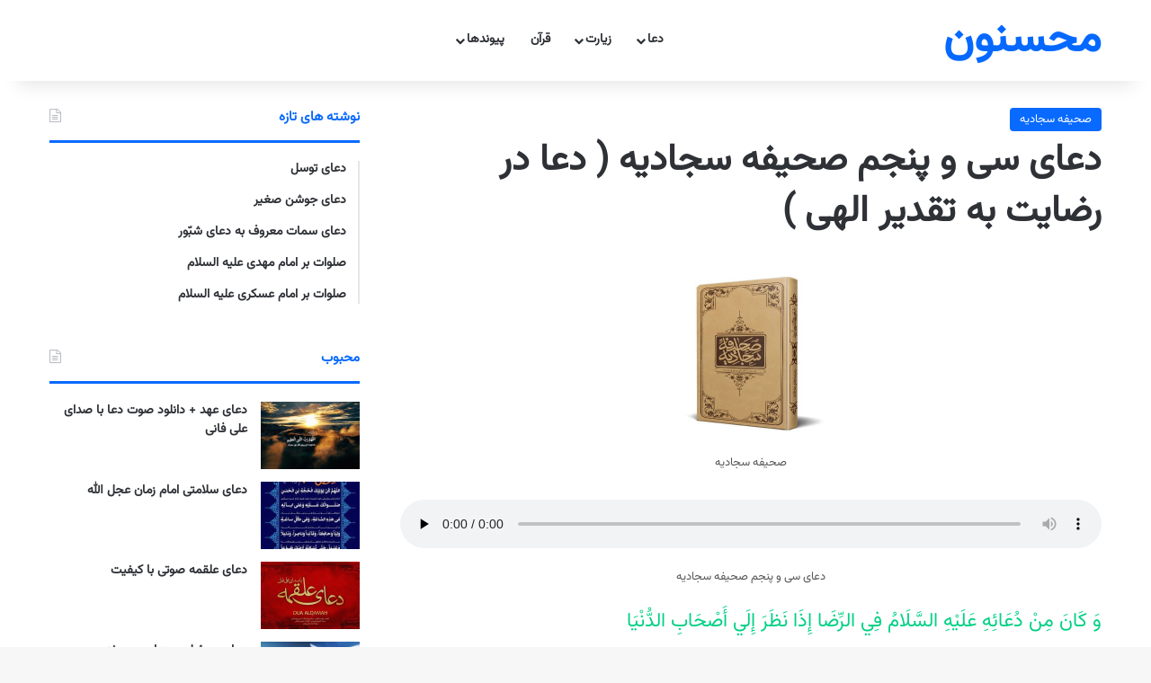

--- FILE ---
content_type: text/html; charset=UTF-8
request_url: https://muhsinun.ir/%D8%AF%D8%B9%D8%A7%DB%8C-%D8%B3%DB%8C-%D9%88-%D9%BE%D9%86%D8%AC%D9%85-%D8%B5%D8%AD%DB%8C%D9%81%D9%87-%D8%B3%D8%AC%D8%A7%D8%AF%DB%8C%D9%87/
body_size: 26184
content:
<!DOCTYPE html><html dir="rtl" lang="fa-IR" class="" data-skin="light" prefix="og: https://ogp.me/ns#"><head><script data-no-optimize="1">var litespeed_docref=sessionStorage.getItem("litespeed_docref");litespeed_docref&&(Object.defineProperty(document,"referrer",{get:function(){return litespeed_docref}}),sessionStorage.removeItem("litespeed_docref"));</script> <meta charset="UTF-8" /><link rel="profile" href="https://gmpg.org/xfn/11" /><style>img:is([sizes="auto" i], [sizes^="auto," i]) { contain-intrinsic-size: 3000px 1500px }</style><title>دعای سی و پنجم صحیفه سجادیه ( دعا در رضایت به تقدیر الهی )</title><meta name="description" content="دعای سی و پنجم صحیفه سجادیه ( دعاى آن حضرت است در رضا و خشنودی از خدا هنگامی كه به دنياداران نظر مى‌‌كرد ) دعای امام سجاد علیه السلام ، همراه ترجمه فارسی از استاد انصاریان"/><meta name="robots" content="follow, index, max-snippet:-1, max-video-preview:-1, max-image-preview:large"/><link rel="canonical" href="https://muhsinun.ir/%d8%af%d8%b9%d8%a7%db%8c-%d8%b3%db%8c-%d9%88-%d9%be%d9%86%d8%ac%d9%85-%d8%b5%d8%ad%db%8c%d9%81%d9%87-%d8%b3%d8%ac%d8%a7%d8%af%db%8c%d9%87/" /><meta property="og:locale" content="fa_IR" /><meta property="og:type" content="article" /><meta property="og:title" content="دعای سی و پنجم صحیفه سجادیه ( دعا در رضایت به تقدیر الهی )" /><meta property="og:description" content="دعای سی و پنجم صحیفه سجادیه ( دعاى آن حضرت است در رضا و خشنودی از خدا هنگامی كه به دنياداران نظر مى‌‌كرد ) دعای امام سجاد علیه السلام ، همراه ترجمه فارسی از استاد انصاریان" /><meta property="og:url" content="https://muhsinun.ir/%d8%af%d8%b9%d8%a7%db%8c-%d8%b3%db%8c-%d9%88-%d9%be%d9%86%d8%ac%d9%85-%d8%b5%d8%ad%db%8c%d9%81%d9%87-%d8%b3%d8%ac%d8%a7%d8%af%db%8c%d9%87/" /><meta property="og:site_name" content="محسنون - دعا و زیارت" /><meta property="article:tag" content="ترجمه صحیفه سجادیه" /><meta property="article:tag" content="دعا در رضایت به تقدیر الهی" /><meta property="article:tag" content="صحیفه سجادیه" /><meta property="article:section" content="صحيفه سجاديه" /><meta property="og:updated_time" content="2022-11-06T09:25:45+03:30" /><meta property="og:image" content="http://muhsinun.ir/wp-content/uploads/2021/09/صحیفه-سجادیه.jpg" /><meta property="og:image:alt" content="دعای سی و پنجم صحیفه سجادیه ( دعا در رضایت به تقدیر الهی )" /><meta property="article:published_time" content="2021-11-24T21:23:02+03:30" /><meta property="article:modified_time" content="2022-11-06T09:25:45+03:30" /><meta name="twitter:card" content="summary_large_image" /><meta name="twitter:title" content="دعای سی و پنجم صحیفه سجادیه ( دعا در رضایت به تقدیر الهی )" /><meta name="twitter:description" content="دعای سی و پنجم صحیفه سجادیه ( دعاى آن حضرت است در رضا و خشنودی از خدا هنگامی كه به دنياداران نظر مى‌‌كرد ) دعای امام سجاد علیه السلام ، همراه ترجمه فارسی از استاد انصاریان" /><meta name="twitter:image" content="http://muhsinun.ir/wp-content/uploads/2021/09/صحیفه-سجادیه.jpg" /><meta name="twitter:label1" content="نویسنده" /><meta name="twitter:data1" content="مهدی عباسی" /><meta name="twitter:label2" content="زمان خواندن" /><meta name="twitter:data2" content="3 دقیقه" /> <script type="application/ld+json" class="rank-math-schema">{"@context":"https://schema.org","@graph":[{"@type":["Person","Organization"],"@id":"https://muhsinun.ir/#person","name":"\u0645\u0647\u062f\u06cc \u0639\u0628\u0627\u0633\u06cc","logo":{"@type":"ImageObject","@id":"https://muhsinun.ir/#logo","url":"https://muhsinun.ir/wp-content/uploads/2022/08/muhsinun.jpg","contentUrl":"https://muhsinun.ir/wp-content/uploads/2022/08/muhsinun.jpg","caption":"\u0645\u062d\u0633\u0646\u0648\u0646 - \u062f\u0639\u0627 \u0648 \u0632\u06cc\u0627\u0631\u062a","inLanguage":"fa-IR"},"image":{"@type":"ImageObject","@id":"https://muhsinun.ir/#logo","url":"https://muhsinun.ir/wp-content/uploads/2022/08/muhsinun.jpg","contentUrl":"https://muhsinun.ir/wp-content/uploads/2022/08/muhsinun.jpg","caption":"\u0645\u062d\u0633\u0646\u0648\u0646 - \u062f\u0639\u0627 \u0648 \u0632\u06cc\u0627\u0631\u062a","inLanguage":"fa-IR"}},{"@type":"WebSite","@id":"https://muhsinun.ir/#website","url":"https://muhsinun.ir","name":"\u0645\u062d\u0633\u0646\u0648\u0646 - \u062f\u0639\u0627 \u0648 \u0632\u06cc\u0627\u0631\u062a","alternateName":"\u0645\u062d\u0633\u0646\u0648\u0646","publisher":{"@id":"https://muhsinun.ir/#person"},"inLanguage":"fa-IR"},{"@type":"ImageObject","@id":"http://muhsinun.ir/wp-content/uploads/2021/09/\u0635\u062d\u06cc\u0641\u0647-\u0633\u062c\u0627\u062f\u06cc\u0647.jpg","url":"http://muhsinun.ir/wp-content/uploads/2021/09/\u0635\u062d\u06cc\u0641\u0647-\u0633\u062c\u0627\u062f\u06cc\u0647.jpg","width":"200","height":"200","inLanguage":"fa-IR"},{"@type":"WebPage","@id":"https://muhsinun.ir/%d8%af%d8%b9%d8%a7%db%8c-%d8%b3%db%8c-%d9%88-%d9%be%d9%86%d8%ac%d9%85-%d8%b5%d8%ad%db%8c%d9%81%d9%87-%d8%b3%d8%ac%d8%a7%d8%af%db%8c%d9%87/#webpage","url":"https://muhsinun.ir/%d8%af%d8%b9%d8%a7%db%8c-%d8%b3%db%8c-%d9%88-%d9%be%d9%86%d8%ac%d9%85-%d8%b5%d8%ad%db%8c%d9%81%d9%87-%d8%b3%d8%ac%d8%a7%d8%af%db%8c%d9%87/","name":"\u062f\u0639\u0627\u06cc \u0633\u06cc \u0648 \u067e\u0646\u062c\u0645 \u0635\u062d\u06cc\u0641\u0647 \u0633\u062c\u0627\u062f\u06cc\u0647 ( \u062f\u0639\u0627 \u062f\u0631 \u0631\u0636\u0627\u06cc\u062a \u0628\u0647 \u062a\u0642\u062f\u06cc\u0631 \u0627\u0644\u0647\u06cc )","datePublished":"2021-11-24T21:23:02+03:30","dateModified":"2022-11-06T09:25:45+03:30","isPartOf":{"@id":"https://muhsinun.ir/#website"},"primaryImageOfPage":{"@id":"http://muhsinun.ir/wp-content/uploads/2021/09/\u0635\u062d\u06cc\u0641\u0647-\u0633\u062c\u0627\u062f\u06cc\u0647.jpg"},"inLanguage":"fa-IR"},{"@type":"Person","@id":"https://muhsinun.ir/%d8%af%d8%b9%d8%a7%db%8c-%d8%b3%db%8c-%d9%88-%d9%be%d9%86%d8%ac%d9%85-%d8%b5%d8%ad%db%8c%d9%81%d9%87-%d8%b3%d8%ac%d8%a7%d8%af%db%8c%d9%87/#author","name":"\u0645\u0647\u062f\u06cc \u0639\u0628\u0627\u0633\u06cc","image":{"@type":"ImageObject","@id":"https://muhsinun.ir/wp-content/litespeed/avatar/645d995f93c8bde56c7338258f53b3d0.jpg?ver=1769846201","url":"https://muhsinun.ir/wp-content/litespeed/avatar/645d995f93c8bde56c7338258f53b3d0.jpg?ver=1769846201","caption":"\u0645\u0647\u062f\u06cc \u0639\u0628\u0627\u0633\u06cc","inLanguage":"fa-IR"},"sameAs":["https://muhsinun.ir/"]},{"@type":"BlogPosting","headline":"\u062f\u0639\u0627\u06cc \u0633\u06cc \u0648 \u067e\u0646\u062c\u0645 \u0635\u062d\u06cc\u0641\u0647 \u0633\u062c\u0627\u062f\u06cc\u0647 ( \u062f\u0639\u0627 \u062f\u0631 \u0631\u0636\u0627\u06cc\u062a \u0628\u0647 \u062a\u0642\u062f\u06cc\u0631 \u0627\u0644\u0647\u06cc )","datePublished":"2021-11-24T21:23:02+03:30","dateModified":"2022-11-06T09:25:45+03:30","articleSection":"\u0635\u062d\u064a\u0641\u0647 \u0633\u062c\u0627\u062f\u064a\u0647","author":{"@id":"https://muhsinun.ir/%d8%af%d8%b9%d8%a7%db%8c-%d8%b3%db%8c-%d9%88-%d9%be%d9%86%d8%ac%d9%85-%d8%b5%d8%ad%db%8c%d9%81%d9%87-%d8%b3%d8%ac%d8%a7%d8%af%db%8c%d9%87/#author","name":"\u0645\u0647\u062f\u06cc \u0639\u0628\u0627\u0633\u06cc"},"publisher":{"@id":"https://muhsinun.ir/#person"},"description":"\u062f\u0639\u0627\u06cc \u0633\u06cc \u0648 \u067e\u0646\u062c\u0645 \u0635\u062d\u06cc\u0641\u0647 \u0633\u062c\u0627\u062f\u06cc\u0647 ( \u062f\u0639\u0627\u0649 \u0622\u0646 \u062d\u0636\u0631\u062a \u0627\u0633\u062a \u062f\u0631 \u0631\u0636\u0627 \u0648 \u062e\u0634\u0646\u0648\u062f\u06cc \u0627\u0632 \u062e\u062f\u0627 \u0647\u0646\u06af\u0627\u0645\u06cc \u0643\u0647 \u0628\u0647 \u062f\u0646\u064a\u0627\u062f\u0627\u0631\u0627\u0646 \u0646\u0638\u0631 \u0645\u0649\u200c\u200c\u0643\u0631\u062f ) \u062f\u0639\u0627\u06cc \u0627\u0645\u0627\u0645 \u0633\u062c\u0627\u062f \u0639\u0644\u06cc\u0647 \u0627\u0644\u0633\u0644\u0627\u0645 \u060c \u0647\u0645\u0631\u0627\u0647 \u062a\u0631\u062c\u0645\u0647 \u0641\u0627\u0631\u0633\u06cc \u0627\u0632 \u0627\u0633\u062a\u0627\u062f \u0627\u0646\u0635\u0627\u0631\u06cc\u0627\u0646","name":"\u062f\u0639\u0627\u06cc \u0633\u06cc \u0648 \u067e\u0646\u062c\u0645 \u0635\u062d\u06cc\u0641\u0647 \u0633\u062c\u0627\u062f\u06cc\u0647 ( \u062f\u0639\u0627 \u062f\u0631 \u0631\u0636\u0627\u06cc\u062a \u0628\u0647 \u062a\u0642\u062f\u06cc\u0631 \u0627\u0644\u0647\u06cc )","@id":"https://muhsinun.ir/%d8%af%d8%b9%d8%a7%db%8c-%d8%b3%db%8c-%d9%88-%d9%be%d9%86%d8%ac%d9%85-%d8%b5%d8%ad%db%8c%d9%81%d9%87-%d8%b3%d8%ac%d8%a7%d8%af%db%8c%d9%87/#richSnippet","isPartOf":{"@id":"https://muhsinun.ir/%d8%af%d8%b9%d8%a7%db%8c-%d8%b3%db%8c-%d9%88-%d9%be%d9%86%d8%ac%d9%85-%d8%b5%d8%ad%db%8c%d9%81%d9%87-%d8%b3%d8%ac%d8%a7%d8%af%db%8c%d9%87/#webpage"},"image":{"@id":"http://muhsinun.ir/wp-content/uploads/2021/09/\u0635\u062d\u06cc\u0641\u0647-\u0633\u062c\u0627\u062f\u06cc\u0647.jpg"},"inLanguage":"fa-IR","mainEntityOfPage":{"@id":"https://muhsinun.ir/%d8%af%d8%b9%d8%a7%db%8c-%d8%b3%db%8c-%d9%88-%d9%be%d9%86%d8%ac%d9%85-%d8%b5%d8%ad%db%8c%d9%81%d9%87-%d8%b3%d8%ac%d8%a7%d8%af%db%8c%d9%87/#webpage"}}]}</script> <link rel="alternate" type="application/rss+xml" title="محسنون - دعا و زیارت &raquo; خوراک" href="https://muhsinun.ir/feed/" /><link rel="alternate" type="application/rss+xml" title="محسنون - دعا و زیارت &raquo; خوراک دیدگاه‌ها" href="https://muhsinun.ir/comments/feed/" /><link rel="alternate" type="application/rss+xml" title="محسنون - دعا و زیارت &raquo; دعای سی و پنجم صحیفه سجادیه ( دعا در رضایت به تقدیر الهی ) خوراک دیدگاه‌ها" href="https://muhsinun.ir/%d8%af%d8%b9%d8%a7%db%8c-%d8%b3%db%8c-%d9%88-%d9%be%d9%86%d8%ac%d9%85-%d8%b5%d8%ad%db%8c%d9%81%d9%87-%d8%b3%d8%ac%d8%a7%d8%af%db%8c%d9%87/feed/" /><style type="text/css">:root{				
			--tie-preset-gradient-1: linear-gradient(135deg, rgba(6, 147, 227, 1) 0%, rgb(155, 81, 224) 100%);
			--tie-preset-gradient-2: linear-gradient(135deg, rgb(122, 220, 180) 0%, rgb(0, 208, 130) 100%);
			--tie-preset-gradient-3: linear-gradient(135deg, rgba(252, 185, 0, 1) 0%, rgba(255, 105, 0, 1) 100%);
			--tie-preset-gradient-4: linear-gradient(135deg, rgba(255, 105, 0, 1) 0%, rgb(207, 46, 46) 100%);
			--tie-preset-gradient-5: linear-gradient(135deg, rgb(238, 238, 238) 0%, rgb(169, 184, 195) 100%);
			--tie-preset-gradient-6: linear-gradient(135deg, rgb(74, 234, 220) 0%, rgb(151, 120, 209) 20%, rgb(207, 42, 186) 40%, rgb(238, 44, 130) 60%, rgb(251, 105, 98) 80%, rgb(254, 248, 76) 100%);
			--tie-preset-gradient-7: linear-gradient(135deg, rgb(255, 206, 236) 0%, rgb(152, 150, 240) 100%);
			--tie-preset-gradient-8: linear-gradient(135deg, rgb(254, 205, 165) 0%, rgb(254, 45, 45) 50%, rgb(107, 0, 62) 100%);
			--tie-preset-gradient-9: linear-gradient(135deg, rgb(255, 203, 112) 0%, rgb(199, 81, 192) 50%, rgb(65, 88, 208) 100%);
			--tie-preset-gradient-10: linear-gradient(135deg, rgb(255, 245, 203) 0%, rgb(182, 227, 212) 50%, rgb(51, 167, 181) 100%);
			--tie-preset-gradient-11: linear-gradient(135deg, rgb(202, 248, 128) 0%, rgb(113, 206, 126) 100%);
			--tie-preset-gradient-12: linear-gradient(135deg, rgb(2, 3, 129) 0%, rgb(40, 116, 252) 100%);
			--tie-preset-gradient-13: linear-gradient(135deg, #4D34FA, #ad34fa);
			--tie-preset-gradient-14: linear-gradient(135deg, #0057FF, #31B5FF);
			--tie-preset-gradient-15: linear-gradient(135deg, #FF007A, #FF81BD);
			--tie-preset-gradient-16: linear-gradient(135deg, #14111E, #4B4462);
			--tie-preset-gradient-17: linear-gradient(135deg, #F32758, #FFC581);

			
					--main-nav-background: #FFFFFF;
					--main-nav-secondry-background: rgba(0,0,0,0.03);
					--main-nav-primary-color: #0088ff;
					--main-nav-contrast-primary-color: #FFFFFF;
					--main-nav-text-color: #2c2f34;
					--main-nav-secondry-text-color: rgba(0,0,0,0.5);
					--main-nav-main-border-color: rgba(0,0,0,0.1);
					--main-nav-secondry-border-color: rgba(0,0,0,0.08);
				
			}</style><meta name="viewport" content="width=device-width, initial-scale=1.0" /><style id="litespeed-ccss">:root{--tie-preset-gradient-1:linear-gradient(135deg,rgba(6,147,227,1) 0%,#9b51e0 100%);--tie-preset-gradient-2:linear-gradient(135deg,#7adcb4 0%,#00d082 100%);--tie-preset-gradient-3:linear-gradient(135deg,rgba(252,185,0,1) 0%,rgba(255,105,0,1) 100%);--tie-preset-gradient-4:linear-gradient(135deg,rgba(255,105,0,1) 0%,#cf2e2e 100%);--tie-preset-gradient-5:linear-gradient(135deg,#eee 0%,#a9b8c3 100%);--tie-preset-gradient-6:linear-gradient(135deg,#4aeadc 0%,#9778d1 20%,#cf2aba 40%,#ee2c82 60%,#fb6962 80%,#fef84c 100%);--tie-preset-gradient-7:linear-gradient(135deg,#ffceec 0%,#9896f0 100%);--tie-preset-gradient-8:linear-gradient(135deg,#fecda5 0%,#fe2d2d 50%,#6b003e 100%);--tie-preset-gradient-9:linear-gradient(135deg,#ffcb70 0%,#c751c0 50%,#4158d0 100%);--tie-preset-gradient-10:linear-gradient(135deg,#fff5cb 0%,#b6e3d4 50%,#33a7b5 100%);--tie-preset-gradient-11:linear-gradient(135deg,#caf880 0%,#71ce7e 100%);--tie-preset-gradient-12:linear-gradient(135deg,#020381 0%,#2874fc 100%);--tie-preset-gradient-13:linear-gradient(135deg,#4d34fa,#ad34fa);--tie-preset-gradient-14:linear-gradient(135deg,#0057ff,#31b5ff);--tie-preset-gradient-15:linear-gradient(135deg,#ff007a,#ff81bd);--tie-preset-gradient-16:linear-gradient(135deg,#14111e,#4b4462);--tie-preset-gradient-17:linear-gradient(135deg,#f32758,#ffc581);--main-nav-background:#fff;--main-nav-secondry-background:rgba(0,0,0,.03);--main-nav-primary-color:#08f;--main-nav-contrast-primary-color:#fff;--main-nav-text-color:#2c2f34;--main-nav-secondry-text-color:rgba(0,0,0,.5);--main-nav-main-border-color:rgba(0,0,0,.1);--main-nav-secondry-border-color:rgba(0,0,0,.08)}.wp-block-audio{box-sizing:border-box}.wp-block-audio figcaption{margin-bottom:1em;margin-top:.5em}.wp-block-audio audio{min-width:300px;width:100%}.wp-block-image img{box-sizing:border-box;height:auto;max-width:100%;vertical-align:bottom}.wp-block-image .aligncenter{display:table}.wp-block-image .aligncenter>figcaption{caption-side:bottom;display:table-caption}.wp-block-image .aligncenter{margin-left:auto;margin-right:auto}.wp-block-image figcaption{margin-bottom:1em;margin-top:.5em}.wp-block-image figure{margin:0}ul{box-sizing:border-box}.entry-content{counter-reset:footnotes}:root{--wp--preset--font-size--normal:16px;--wp--preset--font-size--huge:42px}.has-text-align-center{text-align:center}.aligncenter{clear:both}.screen-reader-text{clip:rect(1px,1px,1px,1px);word-wrap:normal!important;border:0;-webkit-clip-path:inset(50%);clip-path:inset(50%);height:1px;margin:-1px;overflow:hidden;padding:0;position:absolute;width:1px}.wp-block-audio figcaption{color:#555;font-size:13px;text-align:center}.wp-block-audio{margin:0 0 1em}.wp-block-image figcaption{color:#555;font-size:13px;text-align:center}.wp-block-image{margin:0 0 1em}body{--wp--preset--color--black:#000;--wp--preset--color--cyan-bluish-gray:#abb8c3;--wp--preset--color--white:#fff;--wp--preset--color--pale-pink:#f78da7;--wp--preset--color--vivid-red:#cf2e2e;--wp--preset--color--luminous-vivid-orange:#ff6900;--wp--preset--color--luminous-vivid-amber:#fcb900;--wp--preset--color--light-green-cyan:#7bdcb5;--wp--preset--color--vivid-green-cyan:#00d084;--wp--preset--color--pale-cyan-blue:#8ed1fc;--wp--preset--color--vivid-cyan-blue:#0693e3;--wp--preset--color--vivid-purple:#9b51e0;--wp--preset--gradient--vivid-cyan-blue-to-vivid-purple:linear-gradient(135deg,rgba(6,147,227,1) 0%,#9b51e0 100%);--wp--preset--gradient--light-green-cyan-to-vivid-green-cyan:linear-gradient(135deg,#7adcb4 0%,#00d082 100%);--wp--preset--gradient--luminous-vivid-amber-to-luminous-vivid-orange:linear-gradient(135deg,rgba(252,185,0,1) 0%,rgba(255,105,0,1) 100%);--wp--preset--gradient--luminous-vivid-orange-to-vivid-red:linear-gradient(135deg,rgba(255,105,0,1) 0%,#cf2e2e 100%);--wp--preset--gradient--very-light-gray-to-cyan-bluish-gray:linear-gradient(135deg,#eee 0%,#a9b8c3 100%);--wp--preset--gradient--cool-to-warm-spectrum:linear-gradient(135deg,#4aeadc 0%,#9778d1 20%,#cf2aba 40%,#ee2c82 60%,#fb6962 80%,#fef84c 100%);--wp--preset--gradient--blush-light-purple:linear-gradient(135deg,#ffceec 0%,#9896f0 100%);--wp--preset--gradient--blush-bordeaux:linear-gradient(135deg,#fecda5 0%,#fe2d2d 50%,#6b003e 100%);--wp--preset--gradient--luminous-dusk:linear-gradient(135deg,#ffcb70 0%,#c751c0 50%,#4158d0 100%);--wp--preset--gradient--pale-ocean:linear-gradient(135deg,#fff5cb 0%,#b6e3d4 50%,#33a7b5 100%);--wp--preset--gradient--electric-grass:linear-gradient(135deg,#caf880 0%,#71ce7e 100%);--wp--preset--gradient--midnight:linear-gradient(135deg,#020381 0%,#2874fc 100%);--wp--preset--font-size--small:13px;--wp--preset--font-size--medium:20px;--wp--preset--font-size--large:36px;--wp--preset--font-size--x-large:42px;--wp--preset--spacing--20:.44rem;--wp--preset--spacing--30:.67rem;--wp--preset--spacing--40:1rem;--wp--preset--spacing--50:1.5rem;--wp--preset--spacing--60:2.25rem;--wp--preset--spacing--70:3.38rem;--wp--preset--spacing--80:5.06rem;--wp--preset--shadow--natural:6px 6px 9px rgba(0,0,0,.2);--wp--preset--shadow--deep:12px 12px 50px rgba(0,0,0,.4);--wp--preset--shadow--sharp:6px 6px 0px rgba(0,0,0,.2);--wp--preset--shadow--outlined:6px 6px 0px -3px rgba(255,255,255,1),6px 6px rgba(0,0,0,1);--wp--preset--shadow--crisp:6px 6px 0px rgba(0,0,0,1)}:root{--brand-color:#0669ff;--dark-brand-color:#0051cc;--bright-color:#fff;--base-color:#2c2f34}html{-ms-touch-action:manipulation;touch-action:manipulation;-webkit-text-size-adjust:100%;-ms-text-size-adjust:100%}article,aside,figcaption,figure,header,nav{display:block}audio{display:inline-block}a{background-color:transparent}img{border-style:none}figure{margin:1em 0}button,input{font:inherit}button,input{overflow:visible}button,input{margin:0}button{text-transform:none}button,[type=submit]{-webkit-appearance:button}button::-moz-focus-inner,input::-moz-focus-inner{border:0;padding:0}button:-moz-focusring,input:-moz-focusring{outline:1px dotted ButtonText}[type=search]{-webkit-appearance:textfield}[type=search]::-webkit-search-cancel-button,[type=search]::-webkit-search-decoration{-webkit-appearance:none}*{padding:0;margin:0;list-style:none;border:0;outline:none;box-sizing:border-box}*:before,*:after{box-sizing:border-box}body{background:#f7f7f7;color:var(--base-color);font-family:-apple-system,BlinkMacSystemFont,"Segoe UI",Roboto,Oxygen,Oxygen-Sans,Ubuntu,Cantarell,"Helvetica Neue","Open Sans",Arial,sans-serif;font-size:13px;line-height:21px}h1,h2,h3,.the-subtitle{line-height:1.4;font-weight:600}h1{font-size:41px;font-weight:700}h2{font-size:27px}h3{font-size:23px}.the-subtitle{font-size:17px}a{color:var(--base-color);text-decoration:none}img{max-width:100%;height:auto}p{line-height:1.7}.screen-reader-text{clip:rect(1px,1px,1px,1px);position:absolute!important;height:1px;width:1px;overflow:hidden}.tie-icon:before,[class^=tie-icon-]{font-family:'tiefonticon'!important;speak:never;font-style:normal;font-weight:400;font-variant:normal;text-transform:none;line-height:1;-webkit-font-smoothing:antialiased;-moz-osx-font-smoothing:grayscale;display:inline-block}.tie-popup{display:none}.container{margin-right:auto;margin-left:auto;padding-left:15px;padding-right:15px}.container:after{content:"";display:table;clear:both}@media (min-width:768px){.container{width:100%}}@media (min-width:1200px){.container{max-width:1200px}}.tie-row{margin-left:-15px;margin-right:-15px}.tie-row:after{content:"";display:table;clear:both}.tie-col-md-4,.tie-col-md-8,.tie-col-xs-12{position:relative;min-height:1px;padding-left:15px;padding-right:15px}.tie-col-xs-12{float:left}.tie-col-xs-12{width:100%}@media (min-width:992px){.tie-col-md-4,.tie-col-md-8{float:left}.tie-col-md-4{width:33.33333%}.tie-col-md-8{width:66.66667%}}.aligncenter{clear:both;display:block;margin:0 auto 1.75em;text-align:center;margin-left:auto;margin-right:auto;margin-top:6px;margin-bottom:6px}.clearfix:before,.clearfix:after{content:"20";display:block;height:0;overflow:hidden}.clearfix:after{clear:both}.tie-container,#tie-wrapper{height:100%;min-height:650px}.tie-container{position:relative;overflow:hidden}#tie-wrapper{background:#fff;position:relative;z-index:108;height:100%;margin:0 auto}.container-wrapper{background:#fff;border:1px solid rgba(0,0,0,.1);border-radius:2px;padding:30px}#content{margin-top:30px}@media (max-width:991px){#content{margin-top:15px}}.site-content{-ms-word-wrap:break-word;word-wrap:break-word}.theme-header{background:#fff;position:relative;z-index:999}.theme-header:after{content:"";display:table;clear:both}.theme-header.has-shadow{box-shadow:rgba(0,0,0,.1) 0px 25px 20px -20px}#menu-components-wrap{display:-webkit-flex;display:-ms-flexbox;display:flex;-webkit-justify-content:space-between;-ms-flex-pack:justify;justify-content:space-between;width:100%;-webkit-flex-wrap:wrap;-ms-flex-wrap:wrap;flex-wrap:wrap}.header-layout-4 #menu-components-wrap{-webkit-justify-content:flex-start;-ms-flex-pack:start;justify-content:flex-start}.header-layout-4 #menu-components-wrap .main-menu-wrap{-webkit-flex-grow:2;-ms-flex-positive:2;flex-grow:2}#logo{margin-top:40px;margin-bottom:40px;display:block;float:left}#logo a{display:inline-block}#logo.text-logo a{color:var(--brand-color)}.logo-text{font-size:50px;line-height:50px;font-weight:700}@media (max-width:670px){.logo-text{font-size:30px}}@media (max-width:991px){#theme-header.has-normal-width-logo #logo{margin:14px 0!important;text-align:left;line-height:1}}@media (max-width:991px){#theme-header.mobile-header-centered.header-layout-1 .header-layout-1-logo{width:auto!important}#theme-header.mobile-header-centered #logo{float:none;text-align:center}}.components{display:-webkit-flex;display:-ms-flexbox;display:flex;-webkit-align-items:center;-ms-flex-align:center;align-items:center;-webkit-justify-content:end;-ms-flex-pack:end;justify-content:end}.components>li{position:relative}.components>li>a{display:block;position:relative;width:30px;text-align:center;font-size:16px;white-space:nowrap}.header-layout-1 #menu-components-wrap{display:-webkit-flex;display:-ms-flexbox;display:flex;-webkit-justify-content:flex-end;-ms-flex-pack:end;justify-content:flex-end}.header-layout-1 .main-menu-wrapper{display:table;width:100%}.header-layout-1 #logo{line-height:1;float:left;margin-top:20px;margin-bottom:20px}.header-layout-1 .header-layout-1-logo{display:table-cell;vertical-align:middle;float:none}@media (max-width:991px){.header-layout-1 .main-menu-wrapper{border-width:0;display:-webkit-flex;display:-ms-flexbox;display:flex;-webkit-flex-flow:row nowrap;-ms-flex-flow:row nowrap;flex-flow:row nowrap;-webkit-align-items:center;-ms-flex-align:center;align-items:center;-webkit-justify-content:space-between;-ms-flex-pack:justify;justify-content:space-between}}.mobile-header-components{display:none;z-index:10;height:30px;line-height:30px;-webkit-flex-wrap:nowrap;-ms-flex-wrap:nowrap;flex-wrap:nowrap;-webkit-flex:1 1 0%;-ms-flex:1 1 0%;flex:1 1 0%}.mobile-header-components .components{float:none;display:-webkit-flex!important;display:-ms-flexbox!important;display:flex!important;-webkit-justify-content:stretch;-ms-flex-pack:stretch;justify-content:stretch}.mobile-header-components .components li.custom-menu-link{display:inline-block;float:none}.mobile-header-components .components li.custom-menu-link>a{width:20px;padding-bottom:15px}.mobile-header-components [class^=tie-icon-]{font-size:18px;width:20px;height:20px;vertical-align:middle}.mobile-header-components .tie-mobile-menu-icon{font-size:20px}.mobile-header-components .nav-icon{display:inline-block;width:20px;height:2px;background-color:var(--base-color);position:relative;top:-4px}.mobile-header-components .nav-icon:before,.mobile-header-components .nav-icon:after{position:absolute;right:0;background-color:var(--base-color);content:'';display:block;width:100%;height:100%;-webkit-transform:translateZ(0);transform:translateZ(0);-webkit-backface-visibility:hidden;backface-visibility:hidden}.mobile-header-components .nav-icon:before{-webkit-transform:translateY(-7px);-ms-transform:translateY(-7px);transform:translateY(-7px)}.mobile-header-components .nav-icon:after{-webkit-transform:translateY(7px);-ms-transform:translateY(7px);transform:translateY(7px)}#mobile-header-components-area_1 .components li.custom-menu-link>a{margin-right:15px}#mobile-header-components-area_2 .components{-webkit-flex-direction:row-reverse;-ms-flex-direction:row-reverse;flex-direction:row-reverse}#mobile-header-components-area_2 .components li.custom-menu-link>a{margin-left:15px}@media (max-width:991px){#tie-body #mobile-container,.mobile-header-components{display:block}}@media (max-width:991px){.theme-header .components{display:none}}.main-nav-wrapper{position:relative;z-index:4}.main-nav{background-color:var(--main-nav-background);color:var(--main-nav-primary-color);position:relative;border:1px solid var(--main-nav-main-border-color);border-width:1px 0}.main-menu-wrapper{position:relative}@media (min-width:992px){.header-menu .menu{display:-webkit-flex;display:-ms-flexbox;display:flex}.header-menu .menu a{display:block;position:relative}.header-menu .menu>li>a{white-space:nowrap}.header-menu .menu .sub-menu a{padding:8px 10px}.header-menu .menu ul:not(.sub-menu-columns):not(.sub-menu-columns-item):not(.sub-list):not(.mega-cat-sub-categories):not(.slider-arrow-nav){box-shadow:0 2px 5px rgba(0,0,0,.1)}.header-menu .menu ul li{position:relative}.header-menu .menu ul a{border-width:0 0 1px}#main-nav{z-index:9;line-height:60px}.main-menu .menu>li>a{padding:0 14px;font-size:14px;font-weight:700}.main-menu .menu>li>.menu-sub-content{border-top:2px solid var(--main-nav-primary-color)}.main-menu .menu ul{line-height:20px;z-index:1}.main-menu .menu-sub-content{background:var(--main-nav-background);display:none;padding:15px;width:230px;position:absolute;box-shadow:0 3px 4px rgba(0,0,0,.2)}.main-menu .menu-sub-content a{width:200px}nav.main-nav.menu-style-default .menu>li.tie-current-menu{border-bottom:5px solid var(--main-nav-primary-color);margin-bottom:-5px}nav.main-nav.menu-style-default .menu>li.tie-current-menu>a:after{content:"";width:20px;height:2px;position:absolute;margin-top:17px;left:50%;top:50%;bottom:auto;right:auto;-webkit-transform:translateX(-50%) translateY(-50%);-ms-transform:translateX(-50%) translateY(-50%);transform:translateX(-50%) translateY(-50%);background:#2c2f34}nav.main-nav.menu-style-solid-bg .menu>li.tie-current-menu>a{background-color:var(--main-nav-primary-color);color:var(--main-nav-contrast-primary-color)}.main-nav .menu a,.main-nav .components li a{color:var(--main-nav-text-color)}.main-nav-light{--main-nav-background:#fff;--main-nav-secondry-background:rgba(0,0,0,.03);--main-nav-primary-color:var(--brand-color);--main-nav-contrast-primary-color:var(--bright-color);--main-nav-text-color:var(--base-color);--main-nav-secondry-text-color:rgba(0,0,0,.5);--main-nav-main-border-color:rgba(0,0,0,.1);--main-nav-secondry-border-color:rgba(0,0,0,.08)}}@media (min-width:992px){header .menu-item-has-children>a:before{content:'';position:absolute;right:10px;top:50%;bottom:auto;-webkit-transform:translateY(-50%);-ms-transform:translateY(-50%);transform:translateY(-50%);font-family:'tiefonticon'!important;font-style:normal;font-weight:400;font-variant:normal;text-transform:none;content:"\f079";font-size:11px;line-height:1}.menu>.menu-item-has-children:not(.is-icon-only)>a{padding-right:25px}}.header-layout-1.has-shadow:not(.top-nav-below) .main-nav{border-bottom:0!important}#theme-header.header-layout-1>div:only-child nav{border-width:0!important}@media only screen and (min-width:992px) and (max-width:1100px){.main-nav .menu>li:not(.is-icon-only)>a{padding-left:7px;padding-right:7px}.main-nav .menu>li:not(.is-icon-only)>a:before{display:none}}@media (max-width:991px){#tie-wrapper header#theme-header{box-shadow:none;background:0 0!important}.header-layout-1 .main-nav{border-width:0;box-shadow:0 3px 7px 0 rgba(0,0,0,.1)}.header-layout-1 .main-nav{background-color:#fff}.header-layout-1 #menu-components-wrap{display:none}.main-menu-wrapper .main-menu-wrap{width:100%}}.magazine2 .container-wrapper{border-width:0;padding:0;background-color:transparent;opacity:.99}@media (min-width:992px){.magazine2.sidebar-left .sidebar{padding-right:40px}}.magazine2 .sidebar .container-wrapper{margin-bottom:50px}@media (max-width:991px){.magazine2 .sidebar .container-wrapper{margin-bottom:30px}}.magazine2.post-layout-1 .entry-header-outer{padding:0 0 20px}.magazine2 .entry-content{padding:0 0 30px}@media (max-width:670px){.magazine2 .entry-content{padding:0 0 15px}}input{border:1px solid rgba(0,0,0,.1);color:var(--base-color);font-size:13px;outline:none;padding:10px 12px;line-height:23px;border-radius:2px;max-width:100%;background-color:transparent}input:not([type=checkbox]):not([type=radio]){-webkit-appearance:none;-moz-appearance:none;appearance:none;outline:none}@media (max-width:767px){input:not([type=submit]){font-size:16px!important}}[type=submit]{width:auto;position:relative;background-color:var(--tie-buttons-color,var(--brand-color));color:var(--tie-buttons-text,var(--bright-color));border-radius:var(--tie-buttons-radius,2px);border:var(--tie-buttons-border-width,0) solid var(--tie-buttons-border-color,var(--brand-color));padding:10px 25px;margin:0;font-weight:600;font-size:14px;display:inline-block;text-align:center;line-height:21px;text-decoration:none;vertical-align:middle;-webkit-appearance:none;-moz-appearance:none;appearance:none}@media (min-width:992px){.sidebar-left .main-content{float:right;padding-left:5px}.sidebar-left .sidebar{float:left}.sidebar-left.magazine2 .main-content{padding-left:5px}}.post-thumb{position:relative;height:100%;display:block;-webkit-backface-visibility:hidden;backface-visibility:hidden;-webkit-transform:rotate(0);-ms-transform:rotate(0);transform:rotate(0)}.post-thumb img{width:100%;display:block}.post-meta{margin:10px 0 8px;font-size:12px;overflow:hidden}.post-meta{color:#666}.post-cat-wrap{position:relative;z-index:3;margin-bottom:5px;font-weight:400;font-family:inherit!important;line-height:0;display:block}.post-cat{display:inline-block;background:var(--brand-color);color:var(--bright-color);padding:0 11px;font-size:13px;line-height:2em;margin-right:4px;position:relative;white-space:nowrap;word-wrap:normal;letter-spacing:0;border-radius:4px}.entry-header{padding:30px 30px 0;margin-bottom:20px}@media (max-width:991px){.entry-header{padding:20px 20px 0}}.entry{line-height:26px;font-size:15px}.entry p{margin-bottom:25px;line-height:26px}@media (max-width:767px){.container-wrapper,.entry-content{padding:20px 15px}}.block-head-2 .the-global-title{position:relative;font-size:17px;padding:0 0 15px;margin-bottom:20px;border-bottom:3px solid var(--brand-color);color:var(--brand-color)}.side-aside{position:fixed;top:0;z-index:111;visibility:hidden;width:350px;max-width:100%;height:100%;background:#fff;background-repeat:no-repeat;background-position:center top;background-size:cover;overflow-y:auto}@media (min-width:992px){.side-aside{right:0;-webkit-transform:translate(350px,0);-ms-transform:translate(350px,0);transform:translate(350px,0)}.side-aside:not(.slide-sidebar-desktop){display:none}}.dark-skin{--lazyload-loading-color:#161717}.dark-skin{background-color:var(--tie-dark-skin-bg-main,#1f2024);color:#fff}.dark-skin input:not([type=submit]){color:#ccc}.dark-skin a:not(:hover){color:#fff}.dark-skin input:not([type=submit]){border-color:rgba(255,255,255,.1)}.sidebar .container-wrapper{margin-bottom:30px}@media (max-width:991px){.sidebar .container-wrapper{margin-bottom:15px}}@media (max-width:991px){.has-sidebar .sidebar{margin-top:15px}.magazine2.has-sidebar .sidebar{margin-top:40px}}.widget-title{position:relative}.widget-title .the-subtitle{font-size:15px;min-height:15px}.widget-title-icon{position:absolute;right:0;top:1px;color:#b9bec3;font-size:15px}.widget-title-icon:before{content:"\f08d"}.post-widget-body{padding-left:125px}.post-widget-body .post-title{font-size:14px;line-height:1.4;margin-bottom:5px}.post-widget-thumbnail{float:left;margin-right:15px;position:relative}.post-widget-thumbnail img.tie-small-image{width:110px}.widget li{padding:6px 0}.widget li:first-child{padding-top:0}.widget li:last-child{padding-bottom:0;border-bottom:0}.widget li:after{clear:both;display:table;content:""}.widget .post-meta{margin:2px 0 0;font-size:11px;line-height:17px}.posts-list .widget-title-icon:before{content:"\f0f6"}form.search-form{overflow:auto;position:relative;width:100%;margin-top:10px}.search-field{float:left;width:73%;padding:8px 15px}.search-submit[type=submit]{float:right;padding:10px 5px;margin-left:2%;width:25%}li.widget-post-list{padding:7px 0;position:relative}.timeline-widget ul{position:relative;padding-left:15px}.timeline-widget ul:before{content:"";position:absolute;left:0;top:0;width:2px;height:100%;background:#e6e6e6}.timeline-widget li{border-bottom:0;padding-bottom:10px}.timeline-widget li h3{font-size:14px;line-height:1.4}.widget-posts-list-container{position:relative}#mobile-container{display:none;padding:10px 30px 30px}#mobile-menu{margin-bottom:20px;position:relative;padding-top:15px}#mobile-search .search-form{overflow:hidden;position:relative}#mobile-search .search-form:after{position:absolute;content:"\f002";font-family:'tiefonticon';top:4px;right:10px;line-height:30px;width:30px;font-size:16px;border-radius:50%;text-align:center;color:#fff}#mobile-search .search-field{background-color:rgba(0,0,0,.05);border-color:rgba(255,255,255,.1);color:#fff;width:100%;border-radius:50px;padding:7px 45px 7px 20px}#mobile-search .search-submit{background:0 0;font-size:0;width:35px;height:38px;position:absolute;top:0;right:5px;z-index:1}#mobile-search input::-webkit-input-placeholder{color:rgba(255,255,255,.6)}#mobile-search input::-moz-placeholder{color:rgba(255,255,255,.6)}#mobile-search input:-moz-placeholder{color:rgba(255,255,255,.6)}#mobile-search input:-ms-input-placeholder{color:rgba(255,255,255,.6)}#tie-wrapper:after{position:absolute;z-index:1000;top:-10%;left:-50%;width:0;height:0;background:rgba(0,0,0,.2);content:'';opacity:0}@media (max-width:991px){.side-aside.appear-from-left{left:0;-webkit-transform:translate(-100%,0);-ms-transform:translate(-100%,0);transform:translate(-100%,0)}.side-aside.is-fullwidth{width:100%}}.is-desktop .side-aside .has-custom-scroll{padding:50px 0 0}.side-aside:after{position:absolute;top:0;left:0;width:100%;height:100%;background:rgba(0,0,0,.2);content:'';opacity:1}a.remove{position:absolute;top:0;right:0;display:block;speak:never;-webkit-font-smoothing:antialiased;-moz-osx-font-smoothing:grayscale;width:20px;height:20px;display:block;line-height:20px;text-align:center;font-size:15px}a.remove:before{content:"\e117";font-family:'tiefonticon';color:#e74c3c}a.remove.big-btn{width:25px;height:25px;line-height:25px;font-size:22px}a.remove.light-btn:not(:hover):before{color:#fff}.side-aside a.remove{z-index:1;top:15px;left:50%;right:auto;-webkit-transform:translateX(-50%);-ms-transform:translateX(-50%);transform:translateX(-50%)}.side-aside a.remove:not(:hover):before{color:#111}.side-aside.dark-skin a.remove:not(:hover):before{color:#fff}.tie-popup a.remove{-webkit-transform:scale(.2);-ms-transform:scale(.2);transform:scale(.2);opacity:0;top:15px;right:15px;z-index:1}.theiaStickySidebar:after{content:"";display:table;clear:both}.side-aside,.has-custom-scroll{overflow-x:hidden;scrollbar-width:thin}.side-aside::-webkit-scrollbar,.has-custom-scroll::-webkit-scrollbar{width:5px}.side-aside::-webkit-scrollbar-track,.has-custom-scroll::-webkit-scrollbar-track{background:0 0}.side-aside::-webkit-scrollbar-thumb,.has-custom-scroll::-webkit-scrollbar-thumb{border-radius:20px;background:rgba(0,0,0,.2)}.dark-skin .has-custom-scroll::-webkit-scrollbar-thumb{background:#000}.tie-popup{position:fixed;z-index:99999;left:0;top:0;height:100%;width:100%;background-color:rgba(0,0,0,.5);display:none;-webkit-perspective:600px;perspective:600px}.pop-up-live-search{will-change:transform,opacity;-webkit-transform:scale(.7);-ms-transform:scale(.7);transform:scale(.7);opacity:0}.tie-popup-search-wrap::-webkit-input-placeholder{color:#fff}.tie-popup-search-wrap::-moz-placeholder{color:#fff}.tie-popup-search-wrap:-moz-placeholder{color:#fff}.tie-popup-search-wrap:-ms-input-placeholder{color:#fff}.tie-popup-search-wrap form{position:relative;height:80px;margin-bottom:20px}.popup-search-wrap-inner{position:relative;padding:80px 15px 0;margin:0 auto;max-width:800px}input.tie-popup-search-input{width:100%;height:80px;line-height:80px;background:rgba(0,0,0,.7)!important;font-weight:500;font-size:22px;border:0;padding-right:80px;padding-left:30px;color:#fff;border-radius:5px}button.tie-popup-search-submit{font-size:28px;color:#666;position:absolute;right:5px;top:15px;background:0 0!important}#tie-popup-search-mobile .popup-search-wrap-inner{padding-top:50px}#tie-popup-search-mobile input.tie-popup-search-input{height:50px;line-height:1;padding-left:20px;padding-right:50px}#tie-popup-search-mobile button.tie-popup-search-submit{font-size:16px;top:9px;right:0}.tie-icon-search:before{content:"\f002"}.post-content.container-wrapper{padding:0}.entry-header{font-size:45px;line-height:1.2}@media (max-width:767px){.entry-header{font-size:28px}}.entry-header .entry-title{margin-bottom:15px}@media (max-width:767px){.entry-header .entry-title{font-size:28px}}.entry-header .entry-sub-title{font-size:22px;line-height:27px;font-weight:400;margin-top:-5px;margin-bottom:15px;color:#666;font-family:inherit;letter-spacing:0}@media (max-width:991px){.entry-header .entry-sub-title{font-size:18px;line-height:23px}}.entry-header .post-cat{margin-bottom:6px}.post-layout-1 div.entry-content{padding-top:0}.post-layout-1 .entry-header-outer{padding:30px 30px 20px}@media (max-width:767px){.post-layout-1 .entry-header-outer{padding:20px}}.post-layout-1 .entry-header{padding:0;margin:0}.entry-content{padding:0 30px 30px}@media (max-width:767px){.entry-content{padding-right:15px;padding-left:15px}}.entry a{color:var(--brand-color)}@media (max-width:767px){.single .entry-content{padding-top:15px}}#cancel-comment-reply-link{float:right;line-height:18px}#post-extra-info{display:none}.wp-block-image figcaption{display:block!important}body{font-family:'vazirmatn'}.logo-text,h1,h2,h3,.the-subtitle{font-family:'vazirmatn'}#main-nav .main-menu>ul>li>a{font-family:'vazirmatn'}#the-post .entry-content,#the-post .entry-content p{line-height:2}.entry-content{text-align:justify}@media screen{html{direction:rtl}.tie-col-xs-12{float:right}@media (min-width:992px){.tie-col-md-4,.tie-col-md-8{float:right}}.post-cat{margin-right:0;margin-left:4px}.search-field{float:right}.search-submit[type=submit]{float:left;margin-right:2%;margin-left:0}.tie-popup-search-wrap input[type=text]{padding-right:20px;padding-left:80px}button.tie-popup-search-submit{left:25px;right:auto}a.remove{left:0;right:auto}.tie-popup a.remove{left:15px;right:auto}#tie-popup-search-mobile button.tie-popup-search-submit{right:auto;left:0}#tie-popup-search-mobile input.tie-popup-search-input{padding-right:20px;padding-left:50px}#logo,.header-layout-1 #logo{float:right}.header-layout-1 .main-menu{float:left}.header-layout-4 #menu-components-wrap{padding-right:20px;padding-left:0}.header-layout-4 .main-menu{float:right}@media (min-width:992px){header .menu-item-has-children>a:before{left:12px;right:auto}#theme-header .menu>li.menu-item-has-children:not(.is-icon-only)>a{padding-left:25px;padding-right:15px}.main-menu,.header-menu .menu li{float:right}.components,.components>li{float:left}}@media (max-width:991px){#theme-header.has-normal-width-logo #logo{text-align:right}.mobile-header-components{left:15px;right:auto}.header-layout-1 .mobile-header-components{left:0;right:auto}}#mobile-header-components-area_1 .components{-webkit-flex-direction:row-reverse;-ms-flex-direction:row-reverse;flex-direction:row-reverse}#mobile-header-components-area_2 .components{-webkit-flex-direction:row;-ms-flex-direction:row;flex-direction:row}#mobile-search .search-form:after{left:10px;right:auto}#mobile-search .search-field{padding-left:45px;padding-right:20px}#mobile-search .search-submit{right:auto;left:5px}@media (max-width:991px){.header-layout-1 .main-menu-wrapper{-webkit-flex-direction:row-reverse;-ms-flex-direction:row-reverse;flex-direction:row-reverse}}#cancel-comment-reply-link{float:left}.widget-title-icon{left:0;right:auto}.post-widget-body{padding-left:0;padding-right:125px}.post-widget-thumbnail{float:right;margin-left:15px;margin-right:0}.timeline-widget ul{padding-right:15px;padding-left:0}.timeline-widget ul:before{right:0;left:auto}}</style><link rel="preload" data-asynced="1" data-optimized="2" as="style" onload="this.onload=null;this.rel='stylesheet'" href="https://muhsinun.ir/wp-content/litespeed/ucss/ce5fd9569d21ee31ef2b226b8142a188.css?ver=1f094" /><script data-optimized="1" type="litespeed/javascript" data-src="https://muhsinun.ir/wp-content/plugins/litespeed-cache/assets/js/css_async.min.js"></script> <style id='wp-block-library-theme-inline-css' type='text/css'>.wp-block-audio :where(figcaption){color:#555;font-size:13px;text-align:center}.is-dark-theme .wp-block-audio :where(figcaption){color:#ffffffa6}.wp-block-audio{margin:0 0 1em}.wp-block-code{border:1px solid #ccc;border-radius:4px;font-family:Menlo,Consolas,monaco,monospace;padding:.8em 1em}.wp-block-embed :where(figcaption){color:#555;font-size:13px;text-align:center}.is-dark-theme .wp-block-embed :where(figcaption){color:#ffffffa6}.wp-block-embed{margin:0 0 1em}.blocks-gallery-caption{color:#555;font-size:13px;text-align:center}.is-dark-theme .blocks-gallery-caption{color:#ffffffa6}:root :where(.wp-block-image figcaption){color:#555;font-size:13px;text-align:center}.is-dark-theme :root :where(.wp-block-image figcaption){color:#ffffffa6}.wp-block-image{margin:0 0 1em}.wp-block-pullquote{border-bottom:4px solid;border-top:4px solid;color:currentColor;margin-bottom:1.75em}.wp-block-pullquote cite,.wp-block-pullquote footer,.wp-block-pullquote__citation{color:currentColor;font-size:.8125em;font-style:normal;text-transform:uppercase}.wp-block-quote{border-left:.25em solid;margin:0 0 1.75em;padding-left:1em}.wp-block-quote cite,.wp-block-quote footer{color:currentColor;font-size:.8125em;font-style:normal;position:relative}.wp-block-quote:where(.has-text-align-right){border-left:none;border-right:.25em solid;padding-left:0;padding-right:1em}.wp-block-quote:where(.has-text-align-center){border:none;padding-left:0}.wp-block-quote.is-large,.wp-block-quote.is-style-large,.wp-block-quote:where(.is-style-plain){border:none}.wp-block-search .wp-block-search__label{font-weight:700}.wp-block-search__button{border:1px solid #ccc;padding:.375em .625em}:where(.wp-block-group.has-background){padding:1.25em 2.375em}.wp-block-separator.has-css-opacity{opacity:.4}.wp-block-separator{border:none;border-bottom:2px solid;margin-left:auto;margin-right:auto}.wp-block-separator.has-alpha-channel-opacity{opacity:1}.wp-block-separator:not(.is-style-wide):not(.is-style-dots){width:100px}.wp-block-separator.has-background:not(.is-style-dots){border-bottom:none;height:1px}.wp-block-separator.has-background:not(.is-style-wide):not(.is-style-dots){height:2px}.wp-block-table{margin:0 0 1em}.wp-block-table td,.wp-block-table th{word-break:normal}.wp-block-table :where(figcaption){color:#555;font-size:13px;text-align:center}.is-dark-theme .wp-block-table :where(figcaption){color:#ffffffa6}.wp-block-video :where(figcaption){color:#555;font-size:13px;text-align:center}.is-dark-theme .wp-block-video :where(figcaption){color:#ffffffa6}.wp-block-video{margin:0 0 1em}:root :where(.wp-block-template-part.has-background){margin-bottom:0;margin-top:0;padding:1.25em 2.375em}</style><style id='classic-theme-styles-inline-css' type='text/css'>/*! This file is auto-generated */
.wp-block-button__link{color:#fff;background-color:#32373c;border-radius:9999px;box-shadow:none;text-decoration:none;padding:calc(.667em + 2px) calc(1.333em + 2px);font-size:1.125em}.wp-block-file__button{background:#32373c;color:#fff;text-decoration:none}</style><style id='global-styles-inline-css' type='text/css'>:root{--wp--preset--aspect-ratio--square: 1;--wp--preset--aspect-ratio--4-3: 4/3;--wp--preset--aspect-ratio--3-4: 3/4;--wp--preset--aspect-ratio--3-2: 3/2;--wp--preset--aspect-ratio--2-3: 2/3;--wp--preset--aspect-ratio--16-9: 16/9;--wp--preset--aspect-ratio--9-16: 9/16;--wp--preset--color--black: #000000;--wp--preset--color--cyan-bluish-gray: #abb8c3;--wp--preset--color--white: #ffffff;--wp--preset--color--pale-pink: #f78da7;--wp--preset--color--vivid-red: #cf2e2e;--wp--preset--color--luminous-vivid-orange: #ff6900;--wp--preset--color--luminous-vivid-amber: #fcb900;--wp--preset--color--light-green-cyan: #7bdcb5;--wp--preset--color--vivid-green-cyan: #00d084;--wp--preset--color--pale-cyan-blue: #8ed1fc;--wp--preset--color--vivid-cyan-blue: #0693e3;--wp--preset--color--vivid-purple: #9b51e0;--wp--preset--gradient--vivid-cyan-blue-to-vivid-purple: linear-gradient(135deg,rgba(6,147,227,1) 0%,rgb(155,81,224) 100%);--wp--preset--gradient--light-green-cyan-to-vivid-green-cyan: linear-gradient(135deg,rgb(122,220,180) 0%,rgb(0,208,130) 100%);--wp--preset--gradient--luminous-vivid-amber-to-luminous-vivid-orange: linear-gradient(135deg,rgba(252,185,0,1) 0%,rgba(255,105,0,1) 100%);--wp--preset--gradient--luminous-vivid-orange-to-vivid-red: linear-gradient(135deg,rgba(255,105,0,1) 0%,rgb(207,46,46) 100%);--wp--preset--gradient--very-light-gray-to-cyan-bluish-gray: linear-gradient(135deg,rgb(238,238,238) 0%,rgb(169,184,195) 100%);--wp--preset--gradient--cool-to-warm-spectrum: linear-gradient(135deg,rgb(74,234,220) 0%,rgb(151,120,209) 20%,rgb(207,42,186) 40%,rgb(238,44,130) 60%,rgb(251,105,98) 80%,rgb(254,248,76) 100%);--wp--preset--gradient--blush-light-purple: linear-gradient(135deg,rgb(255,206,236) 0%,rgb(152,150,240) 100%);--wp--preset--gradient--blush-bordeaux: linear-gradient(135deg,rgb(254,205,165) 0%,rgb(254,45,45) 50%,rgb(107,0,62) 100%);--wp--preset--gradient--luminous-dusk: linear-gradient(135deg,rgb(255,203,112) 0%,rgb(199,81,192) 50%,rgb(65,88,208) 100%);--wp--preset--gradient--pale-ocean: linear-gradient(135deg,rgb(255,245,203) 0%,rgb(182,227,212) 50%,rgb(51,167,181) 100%);--wp--preset--gradient--electric-grass: linear-gradient(135deg,rgb(202,248,128) 0%,rgb(113,206,126) 100%);--wp--preset--gradient--midnight: linear-gradient(135deg,rgb(2,3,129) 0%,rgb(40,116,252) 100%);--wp--preset--font-size--small: 13px;--wp--preset--font-size--medium: 20px;--wp--preset--font-size--large: 36px;--wp--preset--font-size--x-large: 42px;--wp--preset--spacing--20: 0.44rem;--wp--preset--spacing--30: 0.67rem;--wp--preset--spacing--40: 1rem;--wp--preset--spacing--50: 1.5rem;--wp--preset--spacing--60: 2.25rem;--wp--preset--spacing--70: 3.38rem;--wp--preset--spacing--80: 5.06rem;--wp--preset--shadow--natural: 6px 6px 9px rgba(0, 0, 0, 0.2);--wp--preset--shadow--deep: 12px 12px 50px rgba(0, 0, 0, 0.4);--wp--preset--shadow--sharp: 6px 6px 0px rgba(0, 0, 0, 0.2);--wp--preset--shadow--outlined: 6px 6px 0px -3px rgba(255, 255, 255, 1), 6px 6px rgba(0, 0, 0, 1);--wp--preset--shadow--crisp: 6px 6px 0px rgba(0, 0, 0, 1);}:where(.is-layout-flex){gap: 0.5em;}:where(.is-layout-grid){gap: 0.5em;}body .is-layout-flex{display: flex;}.is-layout-flex{flex-wrap: wrap;align-items: center;}.is-layout-flex > :is(*, div){margin: 0;}body .is-layout-grid{display: grid;}.is-layout-grid > :is(*, div){margin: 0;}:where(.wp-block-columns.is-layout-flex){gap: 2em;}:where(.wp-block-columns.is-layout-grid){gap: 2em;}:where(.wp-block-post-template.is-layout-flex){gap: 1.25em;}:where(.wp-block-post-template.is-layout-grid){gap: 1.25em;}.has-black-color{color: var(--wp--preset--color--black) !important;}.has-cyan-bluish-gray-color{color: var(--wp--preset--color--cyan-bluish-gray) !important;}.has-white-color{color: var(--wp--preset--color--white) !important;}.has-pale-pink-color{color: var(--wp--preset--color--pale-pink) !important;}.has-vivid-red-color{color: var(--wp--preset--color--vivid-red) !important;}.has-luminous-vivid-orange-color{color: var(--wp--preset--color--luminous-vivid-orange) !important;}.has-luminous-vivid-amber-color{color: var(--wp--preset--color--luminous-vivid-amber) !important;}.has-light-green-cyan-color{color: var(--wp--preset--color--light-green-cyan) !important;}.has-vivid-green-cyan-color{color: var(--wp--preset--color--vivid-green-cyan) !important;}.has-pale-cyan-blue-color{color: var(--wp--preset--color--pale-cyan-blue) !important;}.has-vivid-cyan-blue-color{color: var(--wp--preset--color--vivid-cyan-blue) !important;}.has-vivid-purple-color{color: var(--wp--preset--color--vivid-purple) !important;}.has-black-background-color{background-color: var(--wp--preset--color--black) !important;}.has-cyan-bluish-gray-background-color{background-color: var(--wp--preset--color--cyan-bluish-gray) !important;}.has-white-background-color{background-color: var(--wp--preset--color--white) !important;}.has-pale-pink-background-color{background-color: var(--wp--preset--color--pale-pink) !important;}.has-vivid-red-background-color{background-color: var(--wp--preset--color--vivid-red) !important;}.has-luminous-vivid-orange-background-color{background-color: var(--wp--preset--color--luminous-vivid-orange) !important;}.has-luminous-vivid-amber-background-color{background-color: var(--wp--preset--color--luminous-vivid-amber) !important;}.has-light-green-cyan-background-color{background-color: var(--wp--preset--color--light-green-cyan) !important;}.has-vivid-green-cyan-background-color{background-color: var(--wp--preset--color--vivid-green-cyan) !important;}.has-pale-cyan-blue-background-color{background-color: var(--wp--preset--color--pale-cyan-blue) !important;}.has-vivid-cyan-blue-background-color{background-color: var(--wp--preset--color--vivid-cyan-blue) !important;}.has-vivid-purple-background-color{background-color: var(--wp--preset--color--vivid-purple) !important;}.has-black-border-color{border-color: var(--wp--preset--color--black) !important;}.has-cyan-bluish-gray-border-color{border-color: var(--wp--preset--color--cyan-bluish-gray) !important;}.has-white-border-color{border-color: var(--wp--preset--color--white) !important;}.has-pale-pink-border-color{border-color: var(--wp--preset--color--pale-pink) !important;}.has-vivid-red-border-color{border-color: var(--wp--preset--color--vivid-red) !important;}.has-luminous-vivid-orange-border-color{border-color: var(--wp--preset--color--luminous-vivid-orange) !important;}.has-luminous-vivid-amber-border-color{border-color: var(--wp--preset--color--luminous-vivid-amber) !important;}.has-light-green-cyan-border-color{border-color: var(--wp--preset--color--light-green-cyan) !important;}.has-vivid-green-cyan-border-color{border-color: var(--wp--preset--color--vivid-green-cyan) !important;}.has-pale-cyan-blue-border-color{border-color: var(--wp--preset--color--pale-cyan-blue) !important;}.has-vivid-cyan-blue-border-color{border-color: var(--wp--preset--color--vivid-cyan-blue) !important;}.has-vivid-purple-border-color{border-color: var(--wp--preset--color--vivid-purple) !important;}.has-vivid-cyan-blue-to-vivid-purple-gradient-background{background: var(--wp--preset--gradient--vivid-cyan-blue-to-vivid-purple) !important;}.has-light-green-cyan-to-vivid-green-cyan-gradient-background{background: var(--wp--preset--gradient--light-green-cyan-to-vivid-green-cyan) !important;}.has-luminous-vivid-amber-to-luminous-vivid-orange-gradient-background{background: var(--wp--preset--gradient--luminous-vivid-amber-to-luminous-vivid-orange) !important;}.has-luminous-vivid-orange-to-vivid-red-gradient-background{background: var(--wp--preset--gradient--luminous-vivid-orange-to-vivid-red) !important;}.has-very-light-gray-to-cyan-bluish-gray-gradient-background{background: var(--wp--preset--gradient--very-light-gray-to-cyan-bluish-gray) !important;}.has-cool-to-warm-spectrum-gradient-background{background: var(--wp--preset--gradient--cool-to-warm-spectrum) !important;}.has-blush-light-purple-gradient-background{background: var(--wp--preset--gradient--blush-light-purple) !important;}.has-blush-bordeaux-gradient-background{background: var(--wp--preset--gradient--blush-bordeaux) !important;}.has-luminous-dusk-gradient-background{background: var(--wp--preset--gradient--luminous-dusk) !important;}.has-pale-ocean-gradient-background{background: var(--wp--preset--gradient--pale-ocean) !important;}.has-electric-grass-gradient-background{background: var(--wp--preset--gradient--electric-grass) !important;}.has-midnight-gradient-background{background: var(--wp--preset--gradient--midnight) !important;}.has-small-font-size{font-size: var(--wp--preset--font-size--small) !important;}.has-medium-font-size{font-size: var(--wp--preset--font-size--medium) !important;}.has-large-font-size{font-size: var(--wp--preset--font-size--large) !important;}.has-x-large-font-size{font-size: var(--wp--preset--font-size--x-large) !important;}
:where(.wp-block-post-template.is-layout-flex){gap: 1.25em;}:where(.wp-block-post-template.is-layout-grid){gap: 1.25em;}
:where(.wp-block-columns.is-layout-flex){gap: 2em;}:where(.wp-block-columns.is-layout-grid){gap: 2em;}
:root :where(.wp-block-pullquote){font-size: 1.5em;line-height: 1.6;}</style><style id='tie-css-print-inline-css' type='text/css'>@font-face {font-family: 'vazirmatn';font-display: swap;src: url('https://muhsinun.ir/wp-content/themes/vazirmatn-Regular.woff2') format('woff2'),url('https://muhsinun.ir/wp-content/themes/vazirmatn-Regular.woff2') format('woff');}@font-face {font-family: 'vazirmatn';font-display: swap;;}@font-face {font-family: 'vazirmatn';font-display: swap;;}@font-face {font-family: 'vazirmatn';font-display: swap;;}body{font-family: 'vazirmatn';}.logo-text,h1,h2,h3,h4,h5,h6,.the-subtitle{font-family: 'vazirmatn';}#main-nav .main-menu > ul > li > a{font-family: 'vazirmatn';}blockquote p{font-family: 'vazirmatn';}#the-post .entry-content,#the-post .entry-content p{line-height: 2;}#tie-wrapper .mag-box.big-post-left-box li:not(:first-child) .post-title,#tie-wrapper .mag-box.big-post-top-box li:not(:first-child) .post-title,#tie-wrapper .mag-box.half-box li:not(:first-child) .post-title,#tie-wrapper .mag-box.big-thumb-left-box li:not(:first-child) .post-title,#tie-wrapper .mag-box.scrolling-box .slide .post-title,#tie-wrapper .mag-box.miscellaneous-box li:not(:first-child) .post-title{font-weight: 500;}#header-notification-bar{background: var( --tie-preset-gradient-13 );}#header-notification-bar{--tie-buttons-color: #FFFFFF;--tie-buttons-border-color: #FFFFFF;--tie-buttons-hover-color: #e1e1e1;--tie-buttons-hover-text: #000000;}#header-notification-bar{--tie-buttons-text: #000000;}.entry-content {text-align:justify;}.wp-block-button a {color:white;}</style><link rel="https://api.w.org/" href="https://muhsinun.ir/wp-json/" /><link rel="alternate" title="JSON" type="application/json" href="https://muhsinun.ir/wp-json/wp/v2/posts/251" /><link rel="EditURI" type="application/rsd+xml" title="RSD" href="https://muhsinun.ir/xmlrpc.php?rsd" /><link rel='shortlink' href='https://muhsinun.ir/?p=251' /><link rel="alternate" title="oEmbed (JSON)" type="application/json+oembed" href="https://muhsinun.ir/wp-json/oembed/1.0/embed?url=https%3A%2F%2Fmuhsinun.ir%2F%25d8%25af%25d8%25b9%25d8%25a7%25db%258c-%25d8%25b3%25db%258c-%25d9%2588-%25d9%25be%25d9%2586%25d8%25ac%25d9%2585-%25d8%25b5%25d8%25ad%25db%258c%25d9%2581%25d9%2587-%25d8%25b3%25d8%25ac%25d8%25a7%25d8%25af%25db%258c%25d9%2587%2F" /><link rel="alternate" title="oEmbed (XML)" type="text/xml+oembed" href="https://muhsinun.ir/wp-json/oembed/1.0/embed?url=https%3A%2F%2Fmuhsinun.ir%2F%25d8%25af%25d8%25b9%25d8%25a7%25db%258c-%25d8%25b3%25db%258c-%25d9%2588-%25d9%25be%25d9%2586%25d8%25ac%25d9%2585-%25d8%25b5%25d8%25ad%25db%258c%25d9%2581%25d9%2587-%25d8%25b3%25d8%25ac%25d8%25a7%25d8%25af%25db%258c%25d9%2587%2F&#038;format=xml" /><meta http-equiv="X-UA-Compatible" content="IE=edge"><link rel="icon" href="https://muhsinun.ir/wp-content/uploads/2023/08/favicon-150x150.png" sizes="32x32" /><link rel="icon" href="https://muhsinun.ir/wp-content/uploads/2023/08/favicon.png" sizes="192x192" /><link rel="apple-touch-icon" href="https://muhsinun.ir/wp-content/uploads/2023/08/favicon.png" /><meta name="msapplication-TileImage" content="https://muhsinun.ir/wp-content/uploads/2023/08/favicon.png" /></head><body id="tie-body" class="rtl wp-singular post-template-default single single-post postid-251 single-format-standard wp-theme-jannah wrapper-has-shadow block-head-2 magazine2 is-lazyload is-thumb-overlay-disabled is-desktop is-header-layout-4 sidebar-left has-sidebar post-layout-1 narrow-title-narrow-media is-standard-format"><div class="background-overlay"><div id="tie-container" class="site tie-container"><div id="tie-wrapper"><header id="theme-header" class="theme-header header-layout-4 header-layout-1 main-nav-light main-nav-default-light main-nav-below no-stream-item has-shadow has-normal-width-logo mobile-header-centered"><div class="main-nav-wrapper"><nav id="main-nav"  class="main-nav header-nav menu-style-default menu-style-solid-bg" style="line-height:89px" aria-label="منوی اصلی"><div class="container"><div class="main-menu-wrapper"><div id="mobile-header-components-area_1" class="mobile-header-components"><ul class="components"><li class="mobile-component_menu custom-menu-link"><a href="#" id="mobile-menu-icon" class=""><span class="tie-mobile-menu-icon nav-icon is-layout-1"></span><span class="screen-reader-text">منو</span></a></li></ul></div><div class="header-layout-1-logo" ><div id="logo" class="text-logo" >
<a title="محسنون" href="https://muhsinun.ir/"><div class="logo-text">محسنون</div>			</a></div></div><div id="mobile-header-components-area_2" class="mobile-header-components"><ul class="components"><li class="mobile-component_search custom-menu-link">
<a href="#" class="tie-search-trigger-mobile">
<span class="tie-icon-search tie-search-icon" aria-hidden="true"></span>
<span class="screen-reader-text">جستجو برای</span>
</a></li></ul></div><div id="menu-components-wrap"><div class="main-menu main-menu-wrap"><div id="main-nav-menu" class="main-menu header-menu"><ul id="menu-%d8%a7%d8%b5%d9%84%db%8c" class="menu"><li id="menu-item-15" class="menu-item menu-item-type-taxonomy menu-item-object-category current-post-ancestor menu-item-has-children menu-item-15"><a href="https://muhsinun.ir/category/dua/">دعا</a><ul class="sub-menu menu-sub-content"><li id="menu-item-16" class="menu-item menu-item-type-taxonomy menu-item-object-category menu-item-16"><a href="https://muhsinun.ir/category/dua/%d8%a2%d8%af%d8%a7%d8%a8-%d8%af%d8%b9%d8%a7/">آداب دعا</a></li><li id="menu-item-66" class="menu-item menu-item-type-taxonomy menu-item-object-category current-post-ancestor current-menu-parent current-post-parent menu-item-66"><a href="https://muhsinun.ir/category/dua/%d8%b5%d8%ad%d9%8a%d9%81%d9%87-%d8%b3%d8%ac%d8%a7%d8%af%d9%8a%d9%87/">صحيفه سجاديه</a></li><li id="menu-item-505" class="menu-item menu-item-type-taxonomy menu-item-object-category menu-item-505"><a href="https://muhsinun.ir/category/dua/daily-duas/">دعای روزهای هفته</a></li><li id="menu-item-569" class="menu-item menu-item-type-taxonomy menu-item-object-category menu-item-569"><a href="https://muhsinun.ir/category/dua/%d9%85%d9%86%d8%a7%d8%ac%d8%a7%d8%aa-%d8%ae%d9%85%d8%b3-%d8%b9%d8%b4%d8%b1/">مناجات خمس عشر</a></li><li id="menu-item-1204" class="menu-item menu-item-type-taxonomy menu-item-object-category menu-item-1204"><a href="https://muhsinun.ir/category/%d8%b5%d9%84%d9%88%d8%a7%d8%aa/">صلوات</a></li></ul></li><li id="menu-item-376" class="menu-item menu-item-type-taxonomy menu-item-object-category menu-item-has-children menu-item-376"><a href="https://muhsinun.ir/category/%d8%b2%db%8c%d8%a7%d8%b1%d8%aa/">زیارت</a><ul class="sub-menu menu-sub-content"><li id="menu-item-1106" class="menu-item menu-item-type-taxonomy menu-item-object-category menu-item-1106"><a href="https://muhsinun.ir/category/pilgrimage/">زیارت روزانه</a></li></ul></li><li id="menu-item-736" class="menu-item menu-item-type-taxonomy menu-item-object-category menu-item-736"><a href="https://muhsinun.ir/category/quran/">قرآن</a></li><li id="menu-item-991" class="menu-item menu-item-type-post_type menu-item-object-page menu-item-privacy-policy menu-item-has-children menu-item-991"><a href="https://muhsinun.ir/privacy-policy/">پیوندها</a><ul class="sub-menu menu-sub-content"><li id="menu-item-964" class="menu-item menu-item-type-custom menu-item-object-custom menu-item-964"><a href="http://aghamahdi.ir">آقا مهدی</a></li></ul></li></ul></div></div><ul class="components"></ul></div></div></div></nav></div></header><div id="content" class="site-content container"><div id="main-content-row" class="tie-row main-content-row"><div class="main-content tie-col-md-8 tie-col-xs-12" role="main"><article id="the-post" class="container-wrapper post-content tie-standard"><header class="entry-header-outer"><div class="entry-header"><span class="post-cat-wrap"><a class="post-cat tie-cat-13" href="https://muhsinun.ir/category/dua/%d8%b5%d8%ad%d9%8a%d9%81%d9%87-%d8%b3%d8%ac%d8%a7%d8%af%d9%8a%d9%87/">صحيفه سجاديه</a></span><h1 class="post-title entry-title">
دعای سی و پنجم صحیفه سجادیه ( دعا در رضایت به تقدیر الهی )</h1></div></header><div class="entry-content entry clearfix"><div class="wp-block-image"><figure class="aligncenter size-full is-resized"><img data-lazyloaded="1" src="[data-uri]" fetchpriority="high" decoding="async" data-src="https://muhsinun.ir/wp-content/uploads/2021/09/صحیفه-سجادیه.jpg" alt="صحیفه سجادیه" class="wp-image-63" width="300" height="195" title="دعای سی و پنجم صحیفه سجادیه ( دعا در رضایت به تقدیر الهی )"><figcaption class="wp-element-caption">صحیفه سجادیه</figcaption></figure></div><figure class="wp-block-audio"><audio controls src="https://bayanbox.ir/download/5980564532633971191/Al-Sahifa-Al-Sajjadiyya-35-In-Satisfaction-with-the-Decree.mp3" preload="none"></audio><figcaption class="wp-element-caption">دعای سی و پنجم صحیفه سجادیه</figcaption></figure><p class="has-vivid-green-cyan-color has-text-color" style="font-size:22px">وَ كَانَ مِنْ دُعَائِهِ عَلَيْهِ السَّلَامُ فِي الرِّضَا إِذَا نَظَرَ إِلَي أَصْحَابِ الدُّنْيَا</p><p>دعاى آن حضرت است در رضا و خشنودی از خدا هنگامی كه به دنياداران نظر مى‌‌كرد</p><p style="font-size:22px">﴿1﴾ الْحَمْدُ لِلَّهِ رِضًى بِحُكْمِ اللَّهِ ، شَهِدْتُ أَنَّ اللَّهَ قَسَمَ مَعَايِشَ عِبَادِهِ بِالْعَدْلِ ، وَ أَخَذَ عَلَى جَمِيعِ خَلْقِهِ بِالْفَضْلِ</p><p>(1) خدا را ستایش، به خاطر خشنودی به حکم تقدیر خدا نسبت به تمام موجودات؛ گواهی می‌دهم که خدا آنچه را وسیلۀ زندگی و معاش است، بین بندگانش به عدالت تقسیم کرد؛ و نسبت به تمام بندگانش راه احسان پیش گرفت.</p><p style="font-size:22px">﴿2﴾ اللَّهُمَّ صَلِّ عَلَى مُحَمَّدٍ وَ آلِهِ ، وَ لَا تَفْتِنِّي بِمَا أَعْطَيْتَهُمْ ، وَ لَا تَفْتِنْهُمْ بِمَا مَنَعْتَنِي فَأَحْسُدَ خَلْقَكَ ، وَ أَغْمَطَ حُكْمَكَ</p><p>(2) خدایا! بر محمّد و آل محمد درود فرست و مرا به آنچه به بندگانت عطا کردی امتحان مکن و ایشان را به آنچه از من منع کرده‌ای میازمای؛ تا به بندگانت حسد ورزم و حکم و فرمانت را سبک انگارم.</p><p style="font-size:22px">﴿3﴾ اللَّهُمَّ صَلِّ عَلَى مُحَمَّدٍ وَ آلِهِ ، وَ طَيِّبْ بِقَضَائِكَ نَفْسِي ، وَ وَسِّعْ بِمَوَاقِعِ حُكْمِكَ صَدْرِي ، وَ هَبْ لِيَ الثِّقَةَ لِأُقِرَّ مَعَهَا بِأَنَّ قَضَاءَكَ لَمْ يَجْرِ إِلَّا بِالْخِيَرَةِ ، وَ اجْعَلْ شُكْرِي لَكَ عَلَى مَا زَوَيْتَ عَنِّي أَوْفَرَ مِنْ شُكْرِي إِيَّاك عَلَي مَا خَوَّلْتَنِي</p><p>(3) خدایا! بر محمّد و آلش درود فرست و مرا به مقرّراتت دل‌خوش کن و سینه‌ام را به موارد فرمانت گشاده فرما و به من حالت اعتماد و اطمینان بخش؛ تا به وسیلۀ آن اقرار کنم که مقرّرات تو، جز به آنچه خیر است روان نشده؛ و شکرم را برای حضرتت نسبت به آنچه از من دور داشتی و عطایش را دریغ کردی، از شکرم بر آنچه به من عنایت فرمودی، افزون‌تر قرار ده.</p><p style="font-size:22px">﴿4﴾ وَ اعْصِمْنِي مِنْ أَنْ أَظُنَّ بِذِي عَدَمٍ خَسَاسَةً ، أَوْ أَظُنَّ بِصَاحِبِ ثَرْوَةٍ فَضْلًا ، فَإِنَّ الشَّرِيفَ مَنْ شَرَّفَتْهُ طَاعَتُكَ ، وَ الْعَزِيزَ مَنْ أَعَزَّتْهُ عِبَادَتُكَ</p><p>(4) و مرا از این‌که به تهیدست فقیری گمان پستی برم و به ثروتمندی گمان برتری ورزم، حفظ فرما؛ چه آن‌که شریف، کسی است که طاعت تو او را شرافت داده و عزیز کسی است که عبادت تو او را به عزّت نشانده.</p><p style="font-size:22px">﴿5﴾ فَصَلِّ عَلَى مُحَمَّدٍ وَ آلِهِ ، وَ مَتِّعْنَا بِثَرْوَةٍ لَا تَنْفَدُ ، وَ أَيِّدْنَا بِعِزٍّ لَا يُفْقَدُ ، وَ اسْرَحْنَا فِي مُلْكِ الْأَبَدِ . إِنَّكَ الْوَاحِدُ الْأَحَدُ الصَّمَدُ ، الَّذِي لَمْ تَلِدْ وَ لَمْ تُولَدْ وَ لَمْ يَكُنْ لَكَ كُفُواً أَحَدٌ</p><p>(5) پس بر محمّد و آلش درود فرست و ما را از ثروتی که تمام نمی‌شود بهره‌مند کن و به توان و قدرتی که از بین نمی‌رود یاری ده و ما را به سوی بهشت جاودانه روانه ساز؛ همانا تو یکتا و یگانه و بی‌نیازی؛ نزاییدی و زاییده نشدی و احدی برایت همتا نبود.</p><h2 class="has-text-align-center has-vivid-green-cyan-color has-text-color wp-block-heading">دانلود صوت عربی دعای سی و پنجم صحیفه سجادیه</h2><div class="wp-block-buttons is-horizontal is-content-justification-center is-layout-flex wp-container-core-buttons-is-layout-499968f5 wp-block-buttons-is-layout-flex"><div class="wp-block-button"><a class="wp-block-button__link wp-element-button" href="https://bayanbox.ir/download/5980564532633971191/Al-Sahifa-Al-Sajjadiyya-35-In-Satisfaction-with-the-Decree.mp3" target="_blank" rel="noreferrer noopener">دانلود</a></div></div><p class="has-text-align-center">حجم تقریبی : 1.3 MB</p><ul class="has-vivid-red-color has-text-color wp-block-list"><li><strong>منبع : www.erfan.ir</strong></li></ul></div><div id="post-extra-info"><div class="theiaStickySidebar"></div></div><div class="clearfix"></div> <script id="tie-schema-json" type="application/ld+json">{"@context":"http:\/\/schema.org","@type":"Article","dateCreated":"2021-11-24T21:23:02+03:30","datePublished":"2021-11-24T21:23:02+03:30","dateModified":"2022-11-06T09:25:45+03:30","headline":"\u062f\u0639\u0627\u06cc \u0633\u06cc \u0648 \u067e\u0646\u062c\u0645 \u0635\u062d\u06cc\u0641\u0647 \u0633\u062c\u0627\u062f\u06cc\u0647 ( \u062f\u0639\u0627 \u062f\u0631 \u0631\u0636\u0627\u06cc\u062a \u0628\u0647 \u062a\u0642\u062f\u06cc\u0631 \u0627\u0644\u0647\u06cc )","name":"\u062f\u0639\u0627\u06cc \u0633\u06cc \u0648 \u067e\u0646\u062c\u0645 \u0635\u062d\u06cc\u0641\u0647 \u0633\u062c\u0627\u062f\u06cc\u0647 ( \u062f\u0639\u0627 \u062f\u0631 \u0631\u0636\u0627\u06cc\u062a \u0628\u0647 \u062a\u0642\u062f\u06cc\u0631 \u0627\u0644\u0647\u06cc )","keywords":"\u062a\u0631\u062c\u0645\u0647 \u0635\u062d\u06cc\u0641\u0647 \u0633\u062c\u0627\u062f\u06cc\u0647,\u062f\u0639\u0627 \u062f\u0631 \u0631\u0636\u0627\u06cc\u062a \u0628\u0647 \u062a\u0642\u062f\u06cc\u0631 \u0627\u0644\u0647\u06cc,\u0635\u062d\u06cc\u0641\u0647 \u0633\u062c\u0627\u062f\u06cc\u0647","url":"https:\/\/muhsinun.ir\/%d8%af%d8%b9%d8%a7%db%8c-%d8%b3%db%8c-%d9%88-%d9%be%d9%86%d8%ac%d9%85-%d8%b5%d8%ad%db%8c%d9%81%d9%87-%d8%b3%d8%ac%d8%a7%d8%af%db%8c%d9%87\/","description":"\u0635\u062d\u06cc\u0641\u0647 \u0633\u062c\u0627\u062f\u06cc\u0647 \u062f\u0639\u0627\u06cc \u0633\u06cc \u0648 \u067e\u0646\u062c\u0645 \u0635\u062d\u06cc\u0641\u0647 \u0633\u062c\u0627\u062f\u06cc\u0647 \u0648\u064e \u0643\u064e\u0627\u0646\u064e \u0645\u0650\u0646\u0652 \u062f\u064f\u0639\u064e\u0627\u0626\u0650\u0647\u0650 \u0639\u064e\u0644\u064e\u064a\u0652\u0647\u0650 \u0627\u0644\u0633\u0651\u064e\u0644\u064e\u0627\u0645\u064f \u0641\u0650\u064a \u0627\u0644\u0631\u0651\u0650\u0636\u064e\u0627 \u0625\u0650\u0630\u064e\u0627 \u0646\u064e\u0638\u064e\u0631\u064e \u0625\u0650\u0644\u064e\u064a \u0623\u064e\u0635\u0652\u062d\u064e\u0627\u0628\u0650 \u0627\u0644\u062f\u0651\u064f\u0646\u0652\u064a\u064e\u0627 \u062f\u0639\u0627\u0649 \u0622\u0646 \u062d\u0636\u0631\u062a \u0627\u0633\u062a \u062f\u0631 \u0631\u0636\u0627 \u0648 \u062e\u0634\u0646\u0648\u062f\u06cc \u0627\u0632 \u062e\u062f\u0627 \u0647\u0646\u06af\u0627\u0645\u06cc \u0643\u0647 \u0628\u0647 \u062f\u0646\u064a\u0627\u062f\u0627\u0631\u0627\u0646","copyrightYear":"2021","articleSection":"\u0635\u062d\u064a\u0641\u0647 \u0633\u062c\u0627\u062f\u064a\u0647","articleBody":"\n\u0635\u062d\u06cc\u0641\u0647 \u0633\u062c\u0627\u062f\u06cc\u0647\n\n\n\n\u062f\u0639\u0627\u06cc \u0633\u06cc \u0648 \u067e\u0646\u062c\u0645 \u0635\u062d\u06cc\u0641\u0647 \u0633\u062c\u0627\u062f\u06cc\u0647\n\n\n\n\u0648\u064e \u0643\u064e\u0627\u0646\u064e \u0645\u0650\u0646\u0652 \u062f\u064f\u0639\u064e\u0627\u0626\u0650\u0647\u0650 \u0639\u064e\u0644\u064e\u064a\u0652\u0647\u0650 \u0627\u0644\u0633\u0651\u064e\u0644\u064e\u0627\u0645\u064f \u0641\u0650\u064a \u0627\u0644\u0631\u0651\u0650\u0636\u064e\u0627 \u0625\u0650\u0630\u064e\u0627 \u0646\u064e\u0638\u064e\u0631\u064e \u0625\u0650\u0644\u064e\u064a \u0623\u064e\u0635\u0652\u062d\u064e\u0627\u0628\u0650 \u0627\u0644\u062f\u0651\u064f\u0646\u0652\u064a\u064e\u0627\n\n\n\n\u062f\u0639\u0627\u0649 \u0622\u0646 \u062d\u0636\u0631\u062a \u0627\u0633\u062a \u062f\u0631 \u0631\u0636\u0627 \u0648 \u062e\u0634\u0646\u0648\u062f\u06cc \u0627\u0632 \u062e\u062f\u0627 \u0647\u0646\u06af\u0627\u0645\u06cc \u0643\u0647 \u0628\u0647 \u062f\u0646\u064a\u0627\u062f\u0627\u0631\u0627\u0646 \u0646\u0638\u0631 \u0645\u0649\u200c\u200c\u0643\u0631\u062f\n\n\n\n\ufd3f1\ufd3e \u0627\u0644\u0652\u062d\u064e\u0645\u0652\u062f\u064f \u0644\u0650\u0644\u0651\u064e\u0647\u0650 \u0631\u0650\u0636\u064b\u0649 \u0628\u0650\u062d\u064f\u0643\u0652\u0645\u0650 \u0627\u0644\u0644\u0651\u064e\u0647\u0650 \u060c \u0634\u064e\u0647\u0650\u062f\u0652\u062a\u064f \u0623\u064e\u0646\u0651\u064e \u0627\u0644\u0644\u0651\u064e\u0647\u064e \u0642\u064e\u0633\u064e\u0645\u064e \u0645\u064e\u0639\u064e\u0627\u064a\u0650\u0634\u064e \u0639\u0650\u0628\u064e\u0627\u062f\u0650\u0647\u0650 \u0628\u0650\u0627\u0644\u0652\u0639\u064e\u062f\u0652\u0644\u0650 \u060c \u0648\u064e \u0623\u064e\u062e\u064e\u0630\u064e \u0639\u064e\u0644\u064e\u0649 \u062c\u064e\u0645\u0650\u064a\u0639\u0650 \u062e\u064e\u0644\u0652\u0642\u0650\u0647\u0650 \u0628\u0650\u0627\u0644\u0652\u0641\u064e\u0636\u0652\u0644\u0650\n\n\n\n(1) \u062e\u062f\u0627 \u0631\u0627 \u0633\u062a\u0627\u06cc\u0634\u060c \u0628\u0647 \u062e\u0627\u0637\u0631 \u062e\u0634\u0646\u0648\u062f\u06cc \u0628\u0647 \u062d\u06a9\u0645 \u062a\u0642\u062f\u06cc\u0631 \u062e\u062f\u0627 \u0646\u0633\u0628\u062a \u0628\u0647 \u062a\u0645\u0627\u0645 \u0645\u0648\u062c\u0648\u062f\u0627\u062a\u061b \u06af\u0648\u0627\u0647\u06cc \u0645\u06cc\u200c\u062f\u0647\u0645 \u06a9\u0647 \u062e\u062f\u0627 \u0622\u0646\u0686\u0647 \u0631\u0627 \u0648\u0633\u06cc\u0644\u06c0 \u0632\u0646\u062f\u06af\u06cc \u0648 \u0645\u0639\u0627\u0634 \u0627\u0633\u062a\u060c \u0628\u06cc\u0646 \u0628\u0646\u062f\u06af\u0627\u0646\u0634 \u0628\u0647 \u0639\u062f\u0627\u0644\u062a \u062a\u0642\u0633\u06cc\u0645 \u06a9\u0631\u062f\u061b \u0648 \u0646\u0633\u0628\u062a \u0628\u0647 \u062a\u0645\u0627\u0645 \u0628\u0646\u062f\u06af\u0627\u0646\u0634 \u0631\u0627\u0647 \u0627\u062d\u0633\u0627\u0646 \u067e\u06cc\u0634 \u06af\u0631\u0641\u062a.\n\n\n\n\ufd3f2\ufd3e \u0627\u0644\u0644\u0651\u064e\u0647\u064f\u0645\u0651\u064e \u0635\u064e\u0644\u0651\u0650 \u0639\u064e\u0644\u064e\u0649 \u0645\u064f\u062d\u064e\u0645\u0651\u064e\u062f\u064d \u0648\u064e \u0622\u0644\u0650\u0647\u0650 \u060c \u0648\u064e \u0644\u064e\u0627 \u062a\u064e\u0641\u0652\u062a\u0650\u0646\u0651\u0650\u064a \u0628\u0650\u0645\u064e\u0627 \u0623\u064e\u0639\u0652\u0637\u064e\u064a\u0652\u062a\u064e\u0647\u064f\u0645\u0652 \u060c \u0648\u064e \u0644\u064e\u0627 \u062a\u064e\u0641\u0652\u062a\u0650\u0646\u0652\u0647\u064f\u0645\u0652 \u0628\u0650\u0645\u064e\u0627 \u0645\u064e\u0646\u064e\u0639\u0652\u062a\u064e\u0646\u0650\u064a \u0641\u064e\u0623\u064e\u062d\u0652\u0633\u064f\u062f\u064e \u062e\u064e\u0644\u0652\u0642\u064e\u0643\u064e \u060c \u0648\u064e \u0623\u064e\u063a\u0652\u0645\u064e\u0637\u064e \u062d\u064f\u0643\u0652\u0645\u064e\u0643\u064e\n\n\n\n(2) \u062e\u062f\u0627\u06cc\u0627! \u0628\u0631 \u0645\u062d\u0645\u0651\u062f \u0648 \u0622\u0644 \u0645\u062d\u0645\u062f \u062f\u0631\u0648\u062f \u0641\u0631\u0633\u062a \u0648 \u0645\u0631\u0627 \u0628\u0647 \u0622\u0646\u0686\u0647 \u0628\u0647 \u0628\u0646\u062f\u06af\u0627\u0646\u062a \u0639\u0637\u0627 \u06a9\u0631\u062f\u06cc \u0627\u0645\u062a\u062d\u0627\u0646 \u0645\u06a9\u0646 \u0648 \u0627\u06cc\u0634\u0627\u0646 \u0631\u0627 \u0628\u0647 \u0622\u0646\u0686\u0647 \u0627\u0632 \u0645\u0646 \u0645\u0646\u0639 \u06a9\u0631\u062f\u0647\u200c\u0627\u06cc \u0645\u06cc\u0627\u0632\u0645\u0627\u06cc\u061b \u062a\u0627 \u0628\u0647 \u0628\u0646\u062f\u06af\u0627\u0646\u062a \u062d\u0633\u062f \u0648\u0631\u0632\u0645 \u0648 \u062d\u06a9\u0645 \u0648 \u0641\u0631\u0645\u0627\u0646\u062a \u0631\u0627 \u0633\u0628\u06a9 \u0627\u0646\u06af\u0627\u0631\u0645.\n\n\n\n\ufd3f3\ufd3e \u0627\u0644\u0644\u0651\u064e\u0647\u064f\u0645\u0651\u064e \u0635\u064e\u0644\u0651\u0650 \u0639\u064e\u0644\u064e\u0649 \u0645\u064f\u062d\u064e\u0645\u0651\u064e\u062f\u064d \u0648\u064e \u0622\u0644\u0650\u0647\u0650 \u060c \u0648\u064e \u0637\u064e\u064a\u0651\u0650\u0628\u0652 \u0628\u0650\u0642\u064e\u0636\u064e\u0627\u0626\u0650\u0643\u064e \u0646\u064e\u0641\u0652\u0633\u0650\u064a \u060c \u0648\u064e \u0648\u064e\u0633\u0651\u0650\u0639\u0652 \u0628\u0650\u0645\u064e\u0648\u064e\u0627\u0642\u0650\u0639\u0650 \u062d\u064f\u0643\u0652\u0645\u0650\u0643\u064e \u0635\u064e\u062f\u0652\u0631\u0650\u064a \u060c \u0648\u064e \u0647\u064e\u0628\u0652 \u0644\u0650\u064a\u064e \u0627\u0644\u062b\u0651\u0650\u0642\u064e\u0629\u064e \u0644\u0650\u0623\u064f\u0642\u0650\u0631\u0651\u064e \u0645\u064e\u0639\u064e\u0647\u064e\u0627 \u0628\u0650\u0623\u064e\u0646\u0651\u064e \u0642\u064e\u0636\u064e\u0627\u0621\u064e\u0643\u064e \u0644\u064e\u0645\u0652 \u064a\u064e\u062c\u0652\u0631\u0650 \u0625\u0650\u0644\u0651\u064e\u0627 \u0628\u0650\u0627\u0644\u0652\u062e\u0650\u064a\u064e\u0631\u064e\u0629\u0650 \u060c \u0648\u064e \u0627\u062c\u0652\u0639\u064e\u0644\u0652 \u0634\u064f\u0643\u0652\u0631\u0650\u064a \u0644\u064e\u0643\u064e \u0639\u064e\u0644\u064e\u0649 \u0645\u064e\u0627 \u0632\u064e\u0648\u064e\u064a\u0652\u062a\u064e \u0639\u064e\u0646\u0651\u0650\u064a \u0623\u064e\u0648\u0652\u0641\u064e\u0631\u064e \u0645\u0650\u0646\u0652 \u0634\u064f\u0643\u0652\u0631\u0650\u064a \u0625\u0650\u064a\u0651\u064e\u0627\u0643 \u0639\u064e\u0644\u064e\u064a \u0645\u064e\u0627 \u062e\u064e\u0648\u0651\u064e\u0644\u0652\u062a\u064e\u0646\u0650\u064a\n\n\n\n(3) \u062e\u062f\u0627\u06cc\u0627! \u0628\u0631 \u0645\u062d\u0645\u0651\u062f \u0648 \u0622\u0644\u0634 \u062f\u0631\u0648\u062f \u0641\u0631\u0633\u062a \u0648 \u0645\u0631\u0627 \u0628\u0647 \u0645\u0642\u0631\u0651\u0631\u0627\u062a\u062a \u062f\u0644\u200c\u062e\u0648\u0634 \u06a9\u0646 \u0648 \u0633\u06cc\u0646\u0647\u200c\u0627\u0645 \u0631\u0627 \u0628\u0647 \u0645\u0648\u0627\u0631\u062f \u0641\u0631\u0645\u0627\u0646\u062a \u06af\u0634\u0627\u062f\u0647 \u0641\u0631\u0645\u0627 \u0648 \u0628\u0647 \u0645\u0646 \u062d\u0627\u0644\u062a \u0627\u0639\u062a\u0645\u0627\u062f \u0648 \u0627\u0637\u0645\u06cc\u0646\u0627\u0646 \u0628\u062e\u0634\u061b \u062a\u0627 \u0628\u0647 \u0648\u0633\u06cc\u0644\u06c0 \u0622\u0646 \u0627\u0642\u0631\u0627\u0631 \u06a9\u0646\u0645 \u06a9\u0647 \u0645\u0642\u0631\u0651\u0631\u0627\u062a \u062a\u0648\u060c \u062c\u0632 \u0628\u0647 \u0622\u0646\u0686\u0647 \u062e\u06cc\u0631 \u0627\u0633\u062a \u0631\u0648\u0627\u0646 \u0646\u0634\u062f\u0647\u061b \u0648 \u0634\u06a9\u0631\u0645 \u0631\u0627 \u0628\u0631\u0627\u06cc \u062d\u0636\u0631\u062a\u062a \u0646\u0633\u0628\u062a \u0628\u0647 \u0622\u0646\u0686\u0647 \u0627\u0632 \u0645\u0646 \u062f\u0648\u0631 \u062f\u0627\u0634\u062a\u06cc \u0648 \u0639\u0637\u0627\u06cc\u0634 \u0631\u0627 \u062f\u0631\u06cc\u063a \u06a9\u0631\u062f\u06cc\u060c \u0627\u0632 \u0634\u06a9\u0631\u0645 \u0628\u0631 \u0622\u0646\u0686\u0647 \u0628\u0647 \u0645\u0646 \u0639\u0646\u0627\u06cc\u062a \u0641\u0631\u0645\u0648\u062f\u06cc\u060c \u0627\u0641\u0632\u0648\u0646\u200c\u062a\u0631 \u0642\u0631\u0627\u0631 \u062f\u0647.\n\n\n\n\ufd3f4\ufd3e \u0648\u064e \u0627\u0639\u0652\u0635\u0650\u0645\u0652\u0646\u0650\u064a \u0645\u0650\u0646\u0652 \u0623\u064e\u0646\u0652 \u0623\u064e\u0638\u064f\u0646\u0651\u064e \u0628\u0650\u0630\u0650\u064a \u0639\u064e\u062f\u064e\u0645\u064d \u062e\u064e\u0633\u064e\u0627\u0633\u064e\u0629\u064b \u060c \u0623\u064e\u0648\u0652 \u0623\u064e\u0638\u064f\u0646\u0651\u064e \u0628\u0650\u0635\u064e\u0627\u062d\u0650\u0628\u0650 \u062b\u064e\u0631\u0652\u0648\u064e\u0629\u064d \u0641\u064e\u0636\u0652\u0644\u064b\u0627 \u060c \u0641\u064e\u0625\u0650\u0646\u0651\u064e \u0627\u0644\u0634\u0651\u064e\u0631\u0650\u064a\u0641\u064e \u0645\u064e\u0646\u0652 \u0634\u064e\u0631\u0651\u064e\u0641\u064e\u062a\u0652\u0647\u064f \u0637\u064e\u0627\u0639\u064e\u062a\u064f\u0643\u064e \u060c \u0648\u064e \u0627\u0644\u0652\u0639\u064e\u0632\u0650\u064a\u0632\u064e \u0645\u064e\u0646\u0652 \u0623\u064e\u0639\u064e\u0632\u0651\u064e\u062a\u0652\u0647\u064f \u0639\u0650\u0628\u064e\u0627\u062f\u064e\u062a\u064f\u0643\u064e\n\n\n\n(4) \u0648 \u0645\u0631\u0627 \u0627\u0632 \u0627\u06cc\u0646\u200c\u06a9\u0647 \u0628\u0647 \u062a\u0647\u06cc\u062f\u0633\u062a \u0641\u0642\u06cc\u0631\u06cc \u06af\u0645\u0627\u0646 \u067e\u0633\u062a\u06cc \u0628\u0631\u0645 \u0648 \u0628\u0647 \u062b\u0631\u0648\u062a\u0645\u0646\u062f\u06cc \u06af\u0645\u0627\u0646 \u0628\u0631\u062a\u0631\u06cc \u0648\u0631\u0632\u0645\u060c \u062d\u0641\u0638 \u0641\u0631\u0645\u0627\u061b \u0686\u0647 \u0622\u0646\u200c\u06a9\u0647 \u0634\u0631\u06cc\u0641\u060c \u06a9\u0633\u06cc \u0627\u0633\u062a \u06a9\u0647 \u0637\u0627\u0639\u062a \u062a\u0648 \u0627\u0648 \u0631\u0627 \u0634\u0631\u0627\u0641\u062a \u062f\u0627\u062f\u0647 \u0648 \u0639\u0632\u06cc\u0632 \u06a9\u0633\u06cc \u0627\u0633\u062a \u06a9\u0647 \u0639\u0628\u0627\u062f\u062a \u062a\u0648 \u0627\u0648 \u0631\u0627 \u0628\u0647 \u0639\u0632\u0651\u062a \u0646\u0634\u0627\u0646\u062f\u0647.\n\n\n\n\ufd3f5\ufd3e \u0641\u064e\u0635\u064e\u0644\u0651\u0650 \u0639\u064e\u0644\u064e\u0649 \u0645\u064f\u062d\u064e\u0645\u0651\u064e\u062f\u064d \u0648\u064e \u0622\u0644\u0650\u0647\u0650 \u060c \u0648\u064e \u0645\u064e\u062a\u0651\u0650\u0639\u0652\u0646\u064e\u0627 \u0628\u0650\u062b\u064e\u0631\u0652\u0648\u064e\u0629\u064d \u0644\u064e\u0627 \u062a\u064e\u0646\u0652\u0641\u064e\u062f\u064f \u060c \u0648\u064e \u0623\u064e\u064a\u0651\u0650\u062f\u0652\u0646\u064e\u0627 \u0628\u0650\u0639\u0650\u0632\u0651\u064d \u0644\u064e\u0627 \u064a\u064f\u0641\u0652\u0642\u064e\u062f\u064f \u060c \u0648\u064e \u0627\u0633\u0652\u0631\u064e\u062d\u0652\u0646\u064e\u0627 \u0641\u0650\u064a \u0645\u064f\u0644\u0652\u0643\u0650 \u0627\u0644\u0652\u0623\u064e\u0628\u064e\u062f\u0650 . \u0625\u0650\u0646\u0651\u064e\u0643\u064e \u0627\u0644\u0652\u0648\u064e\u0627\u062d\u0650\u062f\u064f \u0627\u0644\u0652\u0623\u064e\u062d\u064e\u062f\u064f \u0627\u0644\u0635\u0651\u064e\u0645\u064e\u062f\u064f \u060c \u0627\u0644\u0651\u064e\u0630\u0650\u064a \u0644\u064e\u0645\u0652 \u062a\u064e\u0644\u0650\u062f\u0652 \u0648\u064e \u0644\u064e\u0645\u0652 \u062a\u064f\u0648\u0644\u064e\u062f\u0652 \u0648\u064e \u0644\u064e\u0645\u0652 \u064a\u064e\u0643\u064f\u0646\u0652 \u0644\u064e\u0643\u064e \u0643\u064f\u0641\u064f\u0648\u0627\u064b \u0623\u064e\u062d\u064e\u062f\u064c\n\n\n\n(5) \u067e\u0633 \u0628\u0631 \u0645\u062d\u0645\u0651\u062f \u0648 \u0622\u0644\u0634 \u062f\u0631\u0648\u062f \u0641\u0631\u0633\u062a \u0648 \u0645\u0627 \u0631\u0627 \u0627\u0632 \u062b\u0631\u0648\u062a\u06cc \u06a9\u0647 \u062a\u0645\u0627\u0645 \u0646\u0645\u06cc\u200c\u0634\u0648\u062f \u0628\u0647\u0631\u0647\u200c\u0645\u0646\u062f \u06a9\u0646 \u0648 \u0628\u0647 \u062a\u0648\u0627\u0646 \u0648 \u0642\u062f\u0631\u062a\u06cc \u06a9\u0647 \u0627\u0632 \u0628\u06cc\u0646 \u0646\u0645\u06cc\u200c\u0631\u0648\u062f \u06cc\u0627\u0631\u06cc \u062f\u0647 \u0648 \u0645\u0627 \u0631\u0627 \u0628\u0647 \u0633\u0648\u06cc \u0628\u0647\u0634\u062a \u062c\u0627\u0648\u062f\u0627\u0646\u0647 \u0631\u0648\u0627\u0646\u0647 \u0633\u0627\u0632\u061b \u0647\u0645\u0627\u0646\u0627 \u062a\u0648 \u06cc\u06a9\u062a\u0627 \u0648 \u06cc\u06af\u0627\u0646\u0647 \u0648 \u0628\u06cc\u200c\u0646\u06cc\u0627\u0632\u06cc\u061b \u0646\u0632\u0627\u06cc\u06cc\u062f\u06cc \u0648 \u0632\u0627\u06cc\u06cc\u062f\u0647 \u0646\u0634\u062f\u06cc \u0648 \u0627\u062d\u062f\u06cc \u0628\u0631\u0627\u06cc\u062a \u0647\u0645\u062a\u0627 \u0646\u0628\u0648\u062f.\n\n\n\n\u062f\u0627\u0646\u0644\u0648\u062f \u0635\u0648\u062a \u0639\u0631\u0628\u06cc \u062f\u0639\u0627\u06cc \u0633\u06cc \u0648 \u067e\u0646\u062c\u0645 \u0635\u062d\u06cc\u0641\u0647 \u0633\u062c\u0627\u062f\u06cc\u0647\n\n\n\n\n\u062f\u0627\u0646\u0644\u0648\u062f\n\n\n\n\n\u062d\u062c\u0645 \u062a\u0642\u0631\u06cc\u0628\u06cc : 1.3 MB\n\n\n\n\n\u0645\u0646\u0628\u0639 : www.erfan.ir\n\n","publisher":{"@id":"#Publisher","@type":"Organization","name":"\u0645\u062d\u0633\u0646\u0648\u0646 - \u062f\u0639\u0627 \u0648 \u0632\u06cc\u0627\u0631\u062a","logo":{"@type":"ImageObject","url":"https:\/\/muhsinun.ir\/wp-content\/themes\/jannah\/assets\/images\/logo@2x.png"}},"sourceOrganization":{"@id":"#Publisher"},"copyrightHolder":{"@id":"#Publisher"},"mainEntityOfPage":{"@type":"WebPage","@id":"https:\/\/muhsinun.ir\/%d8%af%d8%b9%d8%a7%db%8c-%d8%b3%db%8c-%d9%88-%d9%be%d9%86%d8%ac%d9%85-%d8%b5%d8%ad%db%8c%d9%81%d9%87-%d8%b3%d8%ac%d8%a7%d8%af%db%8c%d9%87\/"},"author":{"@type":"Person","name":"\u0645\u0647\u062f\u06cc \u0639\u0628\u0627\u0633\u06cc","url":"https:\/\/muhsinun.ir\/author\/admin\/"}}</script> </article><div class="post-components"><div id="comments" class="comments-area"><div id="add-comment-block" class="container-wrapper"><div id="respond" class="comment-respond"><h3 id="reply-title" class="comment-reply-title the-global-title">دیدگاهتان را بنویسید <small><a rel="nofollow" id="cancel-comment-reply-link" href="/%D8%AF%D8%B9%D8%A7%DB%8C-%D8%B3%DB%8C-%D9%88-%D9%BE%D9%86%D8%AC%D9%85-%D8%B5%D8%AD%DB%8C%D9%81%D9%87-%D8%B3%D8%AC%D8%A7%D8%AF%DB%8C%D9%87/#respond" style="display:none;">لغو پاسخ</a></small></h3><form action="https://muhsinun.ir/wp-comments-post.php" method="post" id="commentform" class="comment-form"><p class="comment-notes"><span id="email-notes">نشانی ایمیل شما منتشر نخواهد شد.</span> <span class="required-field-message">بخش‌های موردنیاز علامت‌گذاری شده‌اند <span class="required">*</span></span></p><p class="comment-form-comment"><label for="comment">دیدگاه <span class="required">*</span></label><textarea id="comment" name="comment" cols="45" rows="8" maxlength="65525" required></textarea></p><p class="comment-form-author"><label for="author">نام</label> <input id="author" name="author" type="text" value="" size="30" maxlength="245" autocomplete="name" /></p><p class="comment-form-email"><label for="email">ایمیل</label> <input id="email" name="email" type="email" value="" size="30" maxlength="100" aria-describedby="email-notes" autocomplete="email" /></p><p class="comment-form-url"><label for="url">وب‌ سایت</label> <input id="url" name="url" type="url" value="" size="30" maxlength="200" autocomplete="url" /></p><p class="form-submit"><input name="submit" type="submit" id="submit" class="submit" value="فرستادن دیدگاه" /> <input type='hidden' name='comment_post_ID' value='251' id='comment_post_ID' />
<input type='hidden' name='comment_parent' id='comment_parent' value='0' /></p></form></div></div></div></div></div><aside class="sidebar tie-col-md-4 tie-col-xs-12 normal-side" aria-label="سایدبار اصلی"><div class="theiaStickySidebar"><div id="posts-list-widget-23" class="container-wrapper widget posts-list"><div class="widget-title the-global-title"><div class="the-subtitle">نوشته های تازه<span class="widget-title-icon tie-icon"></span></div></div><div class="widget-posts-list-wrapper"><div class="widget-posts-list-container timeline-widget" ><ul class="posts-list-items widget-posts-wrapper"><li class="widget-single-post-item">
<a href="https://muhsinun.ir/tawassul/"><h3>دعای توسل</h3>
</a></li><li class="widget-single-post-item">
<a href="https://muhsinun.ir/jawshan-sagheer/"><h3>دعای جوشن صغیر</h3>
</a></li><li class="widget-single-post-item">
<a href="https://muhsinun.ir/dua-simat/"><h3>دعای سمات معروف به دعای شبّور</h3>
</a></li><li class="widget-single-post-item">
<a href="https://muhsinun.ir/salavat-12/"><h3>صلوات بر امام مهدی علیه السلام</h3>
</a></li><li class="widget-single-post-item">
<a href="https://muhsinun.ir/salavat12/"><h3>صلوات بر امام عسکری علیه السلام</h3>
</a></li></ul></div></div><div class="clearfix"></div></div><div id="posts-list-widget-28" class="container-wrapper widget posts-list"><div class="widget-title the-global-title"><div class="the-subtitle">محبوب<span class="widget-title-icon tie-icon"></span></div></div><div class="widget-posts-list-wrapper"><div class="widget-posts-list-container" ><ul class="posts-list-items widget-posts-wrapper"><li class="widget-single-post-item widget-post-list tie-standard"><div class="post-widget-thumbnail">
<a aria-label="دعای عهد + دانلود صوت دعا با صدای علی فانی" href="https://muhsinun.ir/%d8%af%d8%b9%d8%a7%db%8c-%d8%b9%d9%87%d8%af/" class="post-thumb"><img data-lazyloaded="1" src="[data-uri]" width="220" height="150" data-src="https://muhsinun.ir/wp-content/uploads/2022/01/Dua-Al-Ahd-220x150.jpg" class="attachment-jannah-image-small size-jannah-image-small tie-small-image wp-post-image" alt="دعای عهد" decoding="async" loading="lazy" title="دعای عهد + دانلود صوت دعا با صدای علی فانی"></a></div><div class="post-widget-body ">
<a class="post-title the-subtitle" href="https://muhsinun.ir/%d8%af%d8%b9%d8%a7%db%8c-%d8%b9%d9%87%d8%af/">دعای عهد + دانلود صوت دعا با صدای علی فانی</a><div class="post-meta"></div></div></li><li class="widget-single-post-item widget-post-list tie-standard"><div class="post-widget-thumbnail">
<a aria-label="دعای سلامتی امام زمان عجل الله" href="https://muhsinun.ir/%d8%af%d8%b9%d8%a7%db%8c-%d8%b3%d9%84%d8%a7%d9%85%d8%aa%db%8c-%d8%a7%d9%85%d8%a7%d9%85-%d8%b2%d9%85%d8%a7%d9%86-%d8%b9%d8%ac/" class="post-thumb"><img data-lazyloaded="1" src="[data-uri]" width="220" height="150" data-src="https://muhsinun.ir/wp-content/uploads/2021/12/doa-salamati-220x150.jpg" class="attachment-jannah-image-small size-jannah-image-small tie-small-image wp-post-image" alt="اللهم کن لولیک" decoding="async" loading="lazy" title="دعای سلامتی امام زمان عجل الله"></a></div><div class="post-widget-body ">
<a class="post-title the-subtitle" href="https://muhsinun.ir/%d8%af%d8%b9%d8%a7%db%8c-%d8%b3%d9%84%d8%a7%d9%85%d8%aa%db%8c-%d8%a7%d9%85%d8%a7%d9%85-%d8%b2%d9%85%d8%a7%d9%86-%d8%b9%d8%ac/">دعای سلامتی امام زمان عجل الله</a><div class="post-meta"></div></div></li><li class="widget-single-post-item widget-post-list tie-standard"><div class="post-widget-thumbnail">
<a aria-label="دعای علقمه صوتی با کیفیت" href="https://muhsinun.ir/%d8%af%d8%b9%d8%a7%db%8c-%d8%b9%d9%84%d9%82%d9%85%d9%87/" class="post-thumb"><img data-lazyloaded="1" src="[data-uri]" width="220" height="150" data-src="https://muhsinun.ir/wp-content/uploads/2022/01/Dua-Alqama-220x150.jpg" class="attachment-jannah-image-small size-jannah-image-small tie-small-image wp-post-image" alt="دعای علقمه" decoding="async" loading="lazy" title="دعای علقمه صوتی با کیفیت"></a></div><div class="post-widget-body ">
<a class="post-title the-subtitle" href="https://muhsinun.ir/%d8%af%d8%b9%d8%a7%db%8c-%d8%b9%d9%84%d9%82%d9%85%d9%87/">دعای علقمه صوتی با کیفیت</a><div class="post-meta"></div></div></li><li class="widget-single-post-item widget-post-list tie-standard"><div class="post-widget-thumbnail">
<a aria-label="دعای جبرئیل &#8211; دعای صحیفه" href="https://muhsinun.ir/%d8%af%d8%b9%d8%a7%db%8c-%d8%b5%d8%ad%db%8c%d9%81%d9%87/" class="post-thumb"><img data-lazyloaded="1" src="[data-uri]" width="220" height="150" data-src="https://muhsinun.ir/wp-content/uploads/2022/05/Dua_Jabrael-220x150.jpg" class="attachment-jannah-image-small size-jannah-image-small tie-small-image wp-post-image" alt="دعای صحیفه" decoding="async" loading="lazy" title="دعای جبرئیل - دعای صحیفه"></a></div><div class="post-widget-body ">
<a class="post-title the-subtitle" href="https://muhsinun.ir/%d8%af%d8%b9%d8%a7%db%8c-%d8%b5%d8%ad%db%8c%d9%81%d9%87/">دعای جبرئیل &#8211; دعای صحیفه</a><div class="post-meta"></div></div></li><li class="widget-single-post-item widget-post-list tie-standard"><div class="post-widget-thumbnail">
<a aria-label="زیارت اربعین" href="https://muhsinun.ir/%d8%b2%db%8c%d8%a7%d8%b1%d8%aa-%d8%a7%d8%b1%d8%a8%d8%b9%db%8c%d9%86/" class="post-thumb"><img data-lazyloaded="1" src="[data-uri]" width="220" height="150" data-src="https://muhsinun.ir/wp-content/uploads/2022/02/Ziyarat-Arbaeen-220x150.jpg" class="attachment-jannah-image-small size-jannah-image-small tie-small-image wp-post-image" alt="زیارت اربعین" decoding="async" loading="lazy" title="زیارت اربعین"></a></div><div class="post-widget-body ">
<a class="post-title the-subtitle" href="https://muhsinun.ir/%d8%b2%db%8c%d8%a7%d8%b1%d8%aa-%d8%a7%d8%b1%d8%a8%d8%b9%db%8c%d9%86/">زیارت اربعین</a><div class="post-meta"></div></div></li><li class="widget-single-post-item widget-post-list tie-standard"><div class="post-widget-thumbnail">
<a aria-label="فهرست صحیفه سجادیه" href="https://muhsinun.ir/%d9%81%d9%87%d8%b1%d8%b3%d8%aa-%d8%b5%d8%ad%db%8c%d9%81%d9%87-%d8%b3%d8%ac%d8%a7%d8%af%db%8c%d9%87/" class="post-thumb"><img data-lazyloaded="1" src="[data-uri]" width="220" height="143" data-src="https://muhsinun.ir/wp-content/uploads/2021/12/صحیفه-سجادیه.jpg" class="attachment-jannah-image-small size-jannah-image-small tie-small-image wp-post-image" alt="صحیفه سجادیه" decoding="async" loading="lazy" data-srcset="https://muhsinun.ir/wp-content/uploads/2021/12/صحیفه-سجادیه.jpg 600w, https://muhsinun.ir/wp-content/uploads/2021/12/صحیفه-سجادیه-300x195.jpg 300w, https://muhsinun.ir/wp-content/uploads/2021/12/صحیفه-سجادیه-150x98.jpg 150w" data-sizes="auto, (max-width: 220px) 100vw, 220px" title="فهرست صحیفه سجادیه"></a></div><div class="post-widget-body ">
<a class="post-title the-subtitle" href="https://muhsinun.ir/%d9%81%d9%87%d8%b1%d8%b3%d8%aa-%d8%b5%d8%ad%db%8c%d9%81%d9%87-%d8%b3%d8%ac%d8%a7%d8%af%db%8c%d9%87/">فهرست صحیفه سجادیه</a><div class="post-meta"></div></div></li><li class="widget-single-post-item widget-post-list tie-standard"><div class="post-widget-thumbnail">
<a aria-label="فهرست مناجات خمس عشر" href="https://muhsinun.ir/%d9%81%d9%87%d8%b1%d8%b3%d8%aa-%d9%85%d9%86%d8%a7%d8%ac%d8%a7%d8%aa-%d8%ae%d9%85%d8%b3-%d8%b9%d8%b4%d8%b1/" class="post-thumb"><img data-lazyloaded="1" src="[data-uri]" width="220" height="150" data-src="https://muhsinun.ir/wp-content/uploads/2022/02/monajat-220x150.jpg" class="attachment-jannah-image-small size-jannah-image-small tie-small-image wp-post-image" alt="مناجات خمس عشر" decoding="async" loading="lazy" title="فهرست مناجات خمس عشر"></a></div><div class="post-widget-body ">
<a class="post-title the-subtitle" href="https://muhsinun.ir/%d9%81%d9%87%d8%b1%d8%b3%d8%aa-%d9%85%d9%86%d8%a7%d8%ac%d8%a7%d8%aa-%d8%ae%d9%85%d8%b3-%d8%b9%d8%b4%d8%b1/">فهرست مناجات خمس عشر</a><div class="post-meta"></div></div></li><li class="widget-single-post-item widget-post-list tie-standard"><div class="post-widget-thumbnail">
<a aria-label="زیارت امین الله + صوت" href="https://muhsinun.ir/%d8%b2%db%8c%d8%a7%d8%b1%d8%aa-%d8%a7%d9%85%db%8c%d9%86-%d8%a7%d9%84%d9%84%d9%87/" class="post-thumb"><img data-lazyloaded="1" src="[data-uri]" width="220" height="150" data-src="https://muhsinun.ir/wp-content/uploads/2022/02/Ziyarat-Ameenallah-1-220x150.jpg" class="attachment-jannah-image-small size-jannah-image-small tie-small-image wp-post-image" alt="زیارت امین الله" decoding="async" loading="lazy" title="زیارت امین الله + صوت"></a></div><div class="post-widget-body ">
<a class="post-title the-subtitle" href="https://muhsinun.ir/%d8%b2%db%8c%d8%a7%d8%b1%d8%aa-%d8%a7%d9%85%db%8c%d9%86-%d8%a7%d9%84%d9%84%d9%87/">زیارت امین الله + صوت</a><div class="post-meta"></div></div></li><li class="widget-single-post-item widget-post-list tie-standard"><div class="post-widget-thumbnail">
<a aria-label="دعای کمیل" href="https://muhsinun.ir/%d8%af%d8%b9%d8%a7%db%8c-%da%a9%d9%85%db%8c%d9%84/" class="post-thumb"><img data-lazyloaded="1" src="[data-uri]" width="220" height="124" data-src="https://muhsinun.ir/wp-content/uploads/2021/12/دعای-کمیل.jpg" class="attachment-jannah-image-small size-jannah-image-small tie-small-image wp-post-image" alt="دعای کمیل" decoding="async" loading="lazy" data-srcset="https://muhsinun.ir/wp-content/uploads/2021/12/دعای-کمیل.jpg 889w, https://muhsinun.ir/wp-content/uploads/2021/12/دعای-کمیل-300x169.jpg 300w, https://muhsinun.ir/wp-content/uploads/2021/12/دعای-کمیل-768x432.jpg 768w" data-sizes="auto, (max-width: 220px) 100vw, 220px" title="دعای کمیل"></a></div><div class="post-widget-body ">
<a class="post-title the-subtitle" href="https://muhsinun.ir/%d8%af%d8%b9%d8%a7%db%8c-%da%a9%d9%85%db%8c%d9%84/">دعای کمیل</a><div class="post-meta"></div></div></li></ul></div></div><div class="clearfix"></div></div><div id="text-html-widget-2" class="widget text-html-box" >
<img data-lazyloaded="1" src="[data-uri]" width="512" height="512" data-src="https://muhsinun.ir/wp-content/uploads/2021/10/muhsinun.png" alt="محسنون">
محسنون – دعا و زیارت - وب سایت فرهنگی اسلامی
دانلود دعا و زیارت همراه صوت و ترجمه فارسی - صحيفه سجاديه - مناجات خمس عشر - ۱۴۴۴ قمری</div><div id="search-4" class="container-wrapper widget widget_search"><div class="widget-title the-global-title"><div class="the-subtitle">جستجو<span class="widget-title-icon tie-icon"></span></div></div><form role="search" method="get" class="search-form" action="https://muhsinun.ir/">
<label>
<span class="screen-reader-text">جستجو برای:</span>
<input type="search" class="search-field" placeholder="جستجو &hellip;" value="" name="s" />
</label>
<input type="submit" class="search-submit" value="جستجو" /></form><div class="clearfix"></div></div></div></aside></div></div><footer id="footer" class="site-footer dark-skin dark-widgetized-area"><div id="site-info" class="site-info"><div class="container"><div class="tie-row"><div class="tie-col-md-12"><div class="copyright-text copyright-text-first">محسنون Muhsinun ❤️</div></div></div></div></div></footer></div><aside class=" side-aside normal-side dark-skin dark-widgetized-area is-fullwidth appear-from-left" aria-label="موقعیت سایدبار دوم" style="visibility: hidden;"><div data-height="100%" class="side-aside-wrapper has-custom-scroll"><a href="#" class="close-side-aside remove big-btn">
<span class="screen-reader-text">بستن</span>
</a><div id="mobile-container"><div id="mobile-search"><form role="search" method="get" class="search-form" action="https://muhsinun.ir/">
<label>
<span class="screen-reader-text">جستجو برای:</span>
<input type="search" class="search-field" placeholder="جستجو &hellip;" value="" name="s" />
</label>
<input type="submit" class="search-submit" value="جستجو" /></form></div><div id="mobile-menu" class="hide-menu-icons"></div></div></div></aside></div></div> <script type="litespeed/javascript">if('loading' in HTMLImageElement.prototype){document.querySelectorAll('[data-src]').forEach(function(img){img.src=img.dataset.src;img.removeAttribute('data-src')})}</script> <script type="speculationrules">{"prefetch":[{"source":"document","where":{"and":[{"href_matches":"\/*"},{"not":{"href_matches":["\/wp-*.php","\/wp-admin\/*","\/wp-content\/uploads\/*","\/wp-content\/*","\/wp-content\/plugins\/*","\/wp-content\/themes\/jannah\/*","\/*\\?(.+)"]}},{"not":{"selector_matches":"a[rel~=\"nofollow\"]"}},{"not":{"selector_matches":".no-prefetch, .no-prefetch a"}}]},"eagerness":"conservative"}]}</script> <div id="is-scroller-outer"><div id="is-scroller"></div></div><div id="fb-root"></div><div id="tie-popup-search-mobile" class="tie-popup tie-popup-search-wrap" style="display: none;">
<a href="#" class="tie-btn-close remove big-btn light-btn">
<span class="screen-reader-text">بستن</span>
</a><div class="popup-search-wrap-inner"><div class="live-search-parent pop-up-live-search" data-skin="live-search-popup" aria-label="جستجو"><form method="get" class="tie-popup-search-form" action="https://muhsinun.ir/">
<input class="tie-popup-search-input " inputmode="search" type="text" name="s" title="جستجو برای" autocomplete="off" placeholder="جستجو برای" />
<button class="tie-popup-search-submit" type="submit">
<span class="tie-icon-search tie-search-icon" aria-hidden="true"></span>
<span class="screen-reader-text">جستجو برای</span>
</button></form></div></div></div><style id='core-block-supports-inline-css' type='text/css'>.wp-container-core-buttons-is-layout-499968f5{justify-content:center;}</style> <script id="tie-scripts-js-extra" type="litespeed/javascript">var tie={"is_rtl":"1","ajaxurl":"https:\/\/muhsinun.ir\/wp-admin\/admin-ajax.php","is_side_aside_light":"","is_taqyeem_active":"","is_sticky_video":"1","mobile_menu_top":"","mobile_menu_active":"area_1","mobile_menu_parent":"","lightbox_all":"true","lightbox_gallery":"true","lightbox_skin":"dark","lightbox_thumb":"horizontal","lightbox_arrows":"true","is_singular":"1","autoload_posts":"","reading_indicator":"","lazyload":"true","select_share":"","select_share_twitter":"","select_share_facebook":"","select_share_linkedin":"","select_share_email":"","facebook_app_id":"5303202981","twitter_username":"","responsive_tables":"","ad_blocker_detector":"","sticky_behavior":"default","sticky_desktop":"","sticky_mobile":"","sticky_mobile_behavior":"default","ajax_loader":"<div class=\"loader-overlay\"><div class=\"spinner-circle\"><\/div><\/div>","type_to_search":"","lang_no_results":"\u0686\u06cc\u0632\u06cc \u067e\u06cc\u062f\u0627 \u0646\u0634\u062f","sticky_share_mobile":"","sticky_share_post":"","sticky_share_post_menu":""}</script> <script id="tie-scripts-js-after" type="litespeed/javascript">jQuery.ajax({type:"GET",url:"https://muhsinun.ir/wp-admin/admin-ajax.php",data:"postviews_id=251&action=tie_postviews",cache:!1,success:function(data){jQuery(".single-post-meta").find(".meta-views").html(data)}})</script> <script data-no-optimize="1">window.lazyLoadOptions=Object.assign({},{threshold:300},window.lazyLoadOptions||{});!function(t,e){"object"==typeof exports&&"undefined"!=typeof module?module.exports=e():"function"==typeof define&&define.amd?define(e):(t="undefined"!=typeof globalThis?globalThis:t||self).LazyLoad=e()}(this,function(){"use strict";function e(){return(e=Object.assign||function(t){for(var e=1;e<arguments.length;e++){var n,a=arguments[e];for(n in a)Object.prototype.hasOwnProperty.call(a,n)&&(t[n]=a[n])}return t}).apply(this,arguments)}function o(t){return e({},at,t)}function l(t,e){return t.getAttribute(gt+e)}function c(t){return l(t,vt)}function s(t,e){return function(t,e,n){e=gt+e;null!==n?t.setAttribute(e,n):t.removeAttribute(e)}(t,vt,e)}function i(t){return s(t,null),0}function r(t){return null===c(t)}function u(t){return c(t)===_t}function d(t,e,n,a){t&&(void 0===a?void 0===n?t(e):t(e,n):t(e,n,a))}function f(t,e){et?t.classList.add(e):t.className+=(t.className?" ":"")+e}function _(t,e){et?t.classList.remove(e):t.className=t.className.replace(new RegExp("(^|\\s+)"+e+"(\\s+|$)")," ").replace(/^\s+/,"").replace(/\s+$/,"")}function g(t){return t.llTempImage}function v(t,e){!e||(e=e._observer)&&e.unobserve(t)}function b(t,e){t&&(t.loadingCount+=e)}function p(t,e){t&&(t.toLoadCount=e)}function n(t){for(var e,n=[],a=0;e=t.children[a];a+=1)"SOURCE"===e.tagName&&n.push(e);return n}function h(t,e){(t=t.parentNode)&&"PICTURE"===t.tagName&&n(t).forEach(e)}function a(t,e){n(t).forEach(e)}function m(t){return!!t[lt]}function E(t){return t[lt]}function I(t){return delete t[lt]}function y(e,t){var n;m(e)||(n={},t.forEach(function(t){n[t]=e.getAttribute(t)}),e[lt]=n)}function L(a,t){var o;m(a)&&(o=E(a),t.forEach(function(t){var e,n;e=a,(t=o[n=t])?e.setAttribute(n,t):e.removeAttribute(n)}))}function k(t,e,n){f(t,e.class_loading),s(t,st),n&&(b(n,1),d(e.callback_loading,t,n))}function A(t,e,n){n&&t.setAttribute(e,n)}function O(t,e){A(t,rt,l(t,e.data_sizes)),A(t,it,l(t,e.data_srcset)),A(t,ot,l(t,e.data_src))}function w(t,e,n){var a=l(t,e.data_bg_multi),o=l(t,e.data_bg_multi_hidpi);(a=nt&&o?o:a)&&(t.style.backgroundImage=a,n=n,f(t=t,(e=e).class_applied),s(t,dt),n&&(e.unobserve_completed&&v(t,e),d(e.callback_applied,t,n)))}function x(t,e){!e||0<e.loadingCount||0<e.toLoadCount||d(t.callback_finish,e)}function M(t,e,n){t.addEventListener(e,n),t.llEvLisnrs[e]=n}function N(t){return!!t.llEvLisnrs}function z(t){if(N(t)){var e,n,a=t.llEvLisnrs;for(e in a){var o=a[e];n=e,o=o,t.removeEventListener(n,o)}delete t.llEvLisnrs}}function C(t,e,n){var a;delete t.llTempImage,b(n,-1),(a=n)&&--a.toLoadCount,_(t,e.class_loading),e.unobserve_completed&&v(t,n)}function R(i,r,c){var l=g(i)||i;N(l)||function(t,e,n){N(t)||(t.llEvLisnrs={});var a="VIDEO"===t.tagName?"loadeddata":"load";M(t,a,e),M(t,"error",n)}(l,function(t){var e,n,a,o;n=r,a=c,o=u(e=i),C(e,n,a),f(e,n.class_loaded),s(e,ut),d(n.callback_loaded,e,a),o||x(n,a),z(l)},function(t){var e,n,a,o;n=r,a=c,o=u(e=i),C(e,n,a),f(e,n.class_error),s(e,ft),d(n.callback_error,e,a),o||x(n,a),z(l)})}function T(t,e,n){var a,o,i,r,c;t.llTempImage=document.createElement("IMG"),R(t,e,n),m(c=t)||(c[lt]={backgroundImage:c.style.backgroundImage}),i=n,r=l(a=t,(o=e).data_bg),c=l(a,o.data_bg_hidpi),(r=nt&&c?c:r)&&(a.style.backgroundImage='url("'.concat(r,'")'),g(a).setAttribute(ot,r),k(a,o,i)),w(t,e,n)}function G(t,e,n){var a;R(t,e,n),a=e,e=n,(t=Et[(n=t).tagName])&&(t(n,a),k(n,a,e))}function D(t,e,n){var a;a=t,(-1<It.indexOf(a.tagName)?G:T)(t,e,n)}function S(t,e,n){var a;t.setAttribute("loading","lazy"),R(t,e,n),a=e,(e=Et[(n=t).tagName])&&e(n,a),s(t,_t)}function V(t){t.removeAttribute(ot),t.removeAttribute(it),t.removeAttribute(rt)}function j(t){h(t,function(t){L(t,mt)}),L(t,mt)}function F(t){var e;(e=yt[t.tagName])?e(t):m(e=t)&&(t=E(e),e.style.backgroundImage=t.backgroundImage)}function P(t,e){var n;F(t),n=e,r(e=t)||u(e)||(_(e,n.class_entered),_(e,n.class_exited),_(e,n.class_applied),_(e,n.class_loading),_(e,n.class_loaded),_(e,n.class_error)),i(t),I(t)}function U(t,e,n,a){var o;n.cancel_on_exit&&(c(t)!==st||"IMG"===t.tagName&&(z(t),h(o=t,function(t){V(t)}),V(o),j(t),_(t,n.class_loading),b(a,-1),i(t),d(n.callback_cancel,t,e,a)))}function $(t,e,n,a){var o,i,r=(i=t,0<=bt.indexOf(c(i)));s(t,"entered"),f(t,n.class_entered),_(t,n.class_exited),o=t,i=a,n.unobserve_entered&&v(o,i),d(n.callback_enter,t,e,a),r||D(t,n,a)}function q(t){return t.use_native&&"loading"in HTMLImageElement.prototype}function H(t,o,i){t.forEach(function(t){return(a=t).isIntersecting||0<a.intersectionRatio?$(t.target,t,o,i):(e=t.target,n=t,a=o,t=i,void(r(e)||(f(e,a.class_exited),U(e,n,a,t),d(a.callback_exit,e,n,t))));var e,n,a})}function B(e,n){var t;tt&&!q(e)&&(n._observer=new IntersectionObserver(function(t){H(t,e,n)},{root:(t=e).container===document?null:t.container,rootMargin:t.thresholds||t.threshold+"px"}))}function J(t){return Array.prototype.slice.call(t)}function K(t){return t.container.querySelectorAll(t.elements_selector)}function Q(t){return c(t)===ft}function W(t,e){return e=t||K(e),J(e).filter(r)}function X(e,t){var n;(n=K(e),J(n).filter(Q)).forEach(function(t){_(t,e.class_error),i(t)}),t.update()}function t(t,e){var n,a,t=o(t);this._settings=t,this.loadingCount=0,B(t,this),n=t,a=this,Y&&window.addEventListener("online",function(){X(n,a)}),this.update(e)}var Y="undefined"!=typeof window,Z=Y&&!("onscroll"in window)||"undefined"!=typeof navigator&&/(gle|ing|ro)bot|crawl|spider/i.test(navigator.userAgent),tt=Y&&"IntersectionObserver"in window,et=Y&&"classList"in document.createElement("p"),nt=Y&&1<window.devicePixelRatio,at={elements_selector:".lazy",container:Z||Y?document:null,threshold:300,thresholds:null,data_src:"src",data_srcset:"srcset",data_sizes:"sizes",data_bg:"bg",data_bg_hidpi:"bg-hidpi",data_bg_multi:"bg-multi",data_bg_multi_hidpi:"bg-multi-hidpi",data_poster:"poster",class_applied:"applied",class_loading:"litespeed-loading",class_loaded:"litespeed-loaded",class_error:"error",class_entered:"entered",class_exited:"exited",unobserve_completed:!0,unobserve_entered:!1,cancel_on_exit:!0,callback_enter:null,callback_exit:null,callback_applied:null,callback_loading:null,callback_loaded:null,callback_error:null,callback_finish:null,callback_cancel:null,use_native:!1},ot="src",it="srcset",rt="sizes",ct="poster",lt="llOriginalAttrs",st="loading",ut="loaded",dt="applied",ft="error",_t="native",gt="data-",vt="ll-status",bt=[st,ut,dt,ft],pt=[ot],ht=[ot,ct],mt=[ot,it,rt],Et={IMG:function(t,e){h(t,function(t){y(t,mt),O(t,e)}),y(t,mt),O(t,e)},IFRAME:function(t,e){y(t,pt),A(t,ot,l(t,e.data_src))},VIDEO:function(t,e){a(t,function(t){y(t,pt),A(t,ot,l(t,e.data_src))}),y(t,ht),A(t,ct,l(t,e.data_poster)),A(t,ot,l(t,e.data_src)),t.load()}},It=["IMG","IFRAME","VIDEO"],yt={IMG:j,IFRAME:function(t){L(t,pt)},VIDEO:function(t){a(t,function(t){L(t,pt)}),L(t,ht),t.load()}},Lt=["IMG","IFRAME","VIDEO"];return t.prototype={update:function(t){var e,n,a,o=this._settings,i=W(t,o);{if(p(this,i.length),!Z&&tt)return q(o)?(e=o,n=this,i.forEach(function(t){-1!==Lt.indexOf(t.tagName)&&S(t,e,n)}),void p(n,0)):(t=this._observer,o=i,t.disconnect(),a=t,void o.forEach(function(t){a.observe(t)}));this.loadAll(i)}},destroy:function(){this._observer&&this._observer.disconnect(),K(this._settings).forEach(function(t){I(t)}),delete this._observer,delete this._settings,delete this.loadingCount,delete this.toLoadCount},loadAll:function(t){var e=this,n=this._settings;W(t,n).forEach(function(t){v(t,e),D(t,n,e)})},restoreAll:function(){var e=this._settings;K(e).forEach(function(t){P(t,e)})}},t.load=function(t,e){e=o(e);D(t,e)},t.resetStatus=function(t){i(t)},t}),function(t,e){"use strict";function n(){e.body.classList.add("litespeed_lazyloaded")}function a(){console.log("[LiteSpeed] Start Lazy Load"),o=new LazyLoad(Object.assign({},t.lazyLoadOptions||{},{elements_selector:"[data-lazyloaded]",callback_finish:n})),i=function(){o.update()},t.MutationObserver&&new MutationObserver(i).observe(e.documentElement,{childList:!0,subtree:!0,attributes:!0})}var o,i;t.addEventListener?t.addEventListener("load",a,!1):t.attachEvent("onload",a)}(window,document);</script><script data-no-optimize="1">window.litespeed_ui_events=window.litespeed_ui_events||["mouseover","click","keydown","wheel","touchmove","touchstart"];var urlCreator=window.URL||window.webkitURL;function litespeed_load_delayed_js_force(){console.log("[LiteSpeed] Start Load JS Delayed"),litespeed_ui_events.forEach(e=>{window.removeEventListener(e,litespeed_load_delayed_js_force,{passive:!0})}),document.querySelectorAll("iframe[data-litespeed-src]").forEach(e=>{e.setAttribute("src",e.getAttribute("data-litespeed-src"))}),"loading"==document.readyState?window.addEventListener("DOMContentLoaded",litespeed_load_delayed_js):litespeed_load_delayed_js()}litespeed_ui_events.forEach(e=>{window.addEventListener(e,litespeed_load_delayed_js_force,{passive:!0})});async function litespeed_load_delayed_js(){let t=[];for(var d in document.querySelectorAll('script[type="litespeed/javascript"]').forEach(e=>{t.push(e)}),t)await new Promise(e=>litespeed_load_one(t[d],e));document.dispatchEvent(new Event("DOMContentLiteSpeedLoaded")),window.dispatchEvent(new Event("DOMContentLiteSpeedLoaded"))}function litespeed_load_one(t,e){console.log("[LiteSpeed] Load ",t);var d=document.createElement("script");d.addEventListener("load",e),d.addEventListener("error",e),t.getAttributeNames().forEach(e=>{"type"!=e&&d.setAttribute("data-src"==e?"src":e,t.getAttribute(e))});let a=!(d.type="text/javascript");!d.src&&t.textContent&&(d.src=litespeed_inline2src(t.textContent),a=!0),t.after(d),t.remove(),a&&e()}function litespeed_inline2src(t){try{var d=urlCreator.createObjectURL(new Blob([t.replace(/^(?:<!--)?(.*?)(?:-->)?$/gm,"$1")],{type:"text/javascript"}))}catch(e){d="data:text/javascript;base64,"+btoa(t.replace(/^(?:<!--)?(.*?)(?:-->)?$/gm,"$1"))}return d}</script><script data-no-optimize="1">var litespeed_vary=document.cookie.replace(/(?:(?:^|.*;\s*)_lscache_vary\s*\=\s*([^;]*).*$)|^.*$/,"");litespeed_vary||fetch("/wp-content/plugins/litespeed-cache/guest.vary.php",{method:"POST",cache:"no-cache",redirect:"follow"}).then(e=>e.json()).then(e=>{console.log(e),e.hasOwnProperty("reload")&&"yes"==e.reload&&(sessionStorage.setItem("litespeed_docref",document.referrer),window.location.reload(!0))});</script><script data-optimized="1" type="litespeed/javascript" data-src="https://muhsinun.ir/wp-content/litespeed/js/d7397e2b7340443f78934b972f9f24c6.js?ver=1f094"></script></body></html>
<!-- Page optimized by LiteSpeed Cache @2026-02-01 03:12:39 -->

<!-- Page cached by LiteSpeed Cache 7.5.0.1 on 2026-02-01 03:12:39 -->
<!-- Guest Mode -->
<!-- QUIC.cloud CCSS loaded ✅ /ccss/dd96b3da13f1fc6997223cd1cbc26519.css -->
<!-- QUIC.cloud UCSS loaded ✅ -->